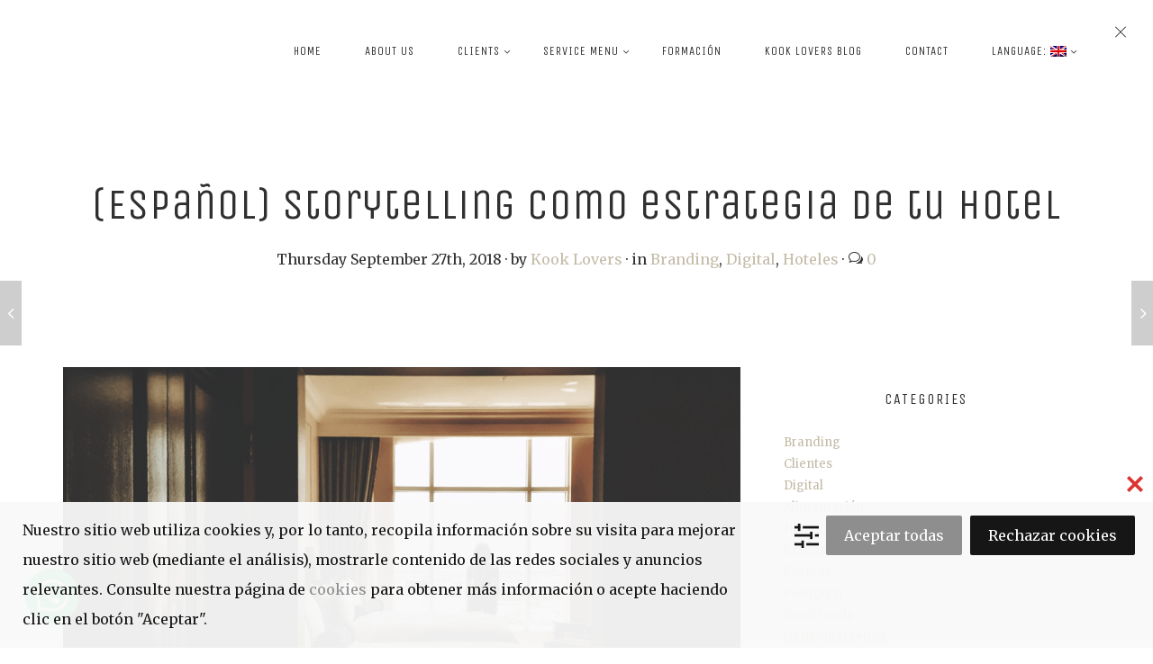

--- FILE ---
content_type: text/html; charset=UTF-8
request_url: https://www.wekookmarketing.com/en/storytelling-estrategia-hotel/
body_size: 37210
content:
<!DOCTYPE html>
<html lang="en-US" class="no-js mobile-menu-closed pht-html--no-ml pht--default-navigation js-pht--default-navigation">

<head>
	<meta charset="UTF-8">
	<meta name="viewport" content="width=device-width, initial-scale=1">
	<link rel="profile" href="https://gmpg.org/xfn/11">
		<link rel="pingback" href="https://www.wekookmarketing.com/xmlrpc.php">
		<meta name='robots' content='index, follow, max-image-preview:large, max-snippet:-1, max-video-preview:-1' />
	<style>img:is([sizes="auto" i], [sizes^="auto," i]) { contain-intrinsic-size: 3000px 1500px }</style>
	
<!-- Google Tag Manager by PYS -->
    <script data-cfasync="false" data-pagespeed-no-defer>
	    window.dataLayerPYS = window.dataLayerPYS || [];
	</script>
<!-- End Google Tag Manager by PYS -->
	<!-- This site is optimized with the Yoast SEO plugin v25.8 - https://yoast.com/wordpress/plugins/seo/ -->
	<title>Storytelling como estrategia de tu hotel - WEKOOK Marketing</title>
	<meta name="description" content="Storytelling, la creación de un imaginario enfocado en las necesidades del cliente, lleno de experiencias exclusivas y sensaciones auténticas" />
	<link rel="canonical" href="https://www.wekookmarketing.com/storytelling-estrategia-hotel/" />
	<meta property="og:locale" content="en_US" />
	<meta property="og:type" content="article" />
	<meta property="og:title" content="Storytelling como estrategia de tu hotel - WEKOOK Marketing" />
	<meta property="og:description" content="Storytelling, la creación de un imaginario enfocado en las necesidades del cliente, lleno de experiencias exclusivas y sensaciones auténticas" />
	<meta property="og:url" content="https://www.wekookmarketing.com/storytelling-estrategia-hotel/" />
	<meta property="og:site_name" content="(Español) Wekook Marketing" />
	<meta property="article:publisher" content="https://www.facebook.com/wekookmarketing" />
	<meta property="article:published_time" content="2018-09-27T11:22:03+00:00" />
	<meta property="article:modified_time" content="2019-03-16T23:04:05+00:00" />
	<meta property="og:image" content="https://www.wekookmarketing.com/wp-content/uploads/2018/09/Sin-título-4.png" />
	<meta property="og:image:width" content="1024" />
	<meta property="og:image:height" content="640" />
	<meta property="og:image:type" content="image/png" />
	<meta name="author" content="Kook Lovers" />
	<meta name="twitter:card" content="summary_large_image" />
	<meta name="twitter:creator" content="@wekookmarketing" />
	<meta name="twitter:site" content="@wekookmarketing" />
	<meta name="twitter:label1" content="Written by" />
	<meta name="twitter:data1" content="Kook Lovers" />
	<script type="application/ld+json" class="yoast-schema-graph">{"@context":"https://schema.org","@graph":[{"@type":"WebPage","@id":"https://www.wekookmarketing.com/storytelling-estrategia-hotel/","url":"https://www.wekookmarketing.com/storytelling-estrategia-hotel/","name":"Storytelling como estrategia de tu hotel - WEKOOK Marketing","isPartOf":{"@id":"https://www.wekookmarketing.com/#website"},"primaryImageOfPage":{"@id":"https://www.wekookmarketing.com/storytelling-estrategia-hotel/#primaryimage"},"image":{"@id":"https://www.wekookmarketing.com/storytelling-estrategia-hotel/#primaryimage"},"thumbnailUrl":"https://www.wekookmarketing.com/wp-content/uploads/2018/09/Sin-título-4.png","datePublished":"2018-09-27T11:22:03+00:00","dateModified":"2019-03-16T23:04:05+00:00","author":{"@id":"https://www.wekookmarketing.com/#/schema/person/7782acc563aec4a380e2bdca0cf4ba2e"},"description":"Storytelling, la creación de un imaginario enfocado en las necesidades del cliente, lleno de experiencias exclusivas y sensaciones auténticas","breadcrumb":{"@id":"https://www.wekookmarketing.com/storytelling-estrategia-hotel/#breadcrumb"},"inLanguage":"en-US","potentialAction":[{"@type":"ReadAction","target":["https://www.wekookmarketing.com/storytelling-estrategia-hotel/"]}]},{"@type":"ImageObject","inLanguage":"en-US","@id":"https://www.wekookmarketing.com/storytelling-estrategia-hotel/#primaryimage","url":"https://www.wekookmarketing.com/wp-content/uploads/2018/09/Sin-título-4.png","contentUrl":"https://www.wekookmarketing.com/wp-content/uploads/2018/09/Sin-título-4.png","width":1024,"height":640,"caption":"Storytelling para hoteles - wekook marketing"},{"@type":"BreadcrumbList","@id":"https://www.wekookmarketing.com/storytelling-estrategia-hotel/#breadcrumb","itemListElement":[{"@type":"ListItem","position":1,"name":"Home","item":"https://www.wekookmarketing.com/"},{"@type":"ListItem","position":2,"name":"KOOK Lovers Blog","item":"https://www.wekookmarketing.com/kook-lovers-blog/"},{"@type":"ListItem","position":3,"name":"Storytelling como estrategia de tu hotel"}]},{"@type":"WebSite","@id":"https://www.wekookmarketing.com/#website","url":"https://www.wekookmarketing.com/","name":"(Español) Wekook Marketing","description":"","potentialAction":[{"@type":"SearchAction","target":{"@type":"EntryPoint","urlTemplate":"https://www.wekookmarketing.com/?s={search_term_string}"},"query-input":{"@type":"PropertyValueSpecification","valueRequired":true,"valueName":"search_term_string"}}],"inLanguage":"en-US"},{"@type":"Person","@id":"https://www.wekookmarketing.com/#/schema/person/7782acc563aec4a380e2bdca0cf4ba2e","name":"Kook Lovers","image":{"@type":"ImageObject","inLanguage":"en-US","@id":"https://www.wekookmarketing.com/#/schema/person/image/","url":"https://secure.gravatar.com/avatar/879acd42c8bab4327b76dfd3c127390ea1fd292f8e20c564da557100fa2b9191?s=96&d=monsterid&r=g","contentUrl":"https://secure.gravatar.com/avatar/879acd42c8bab4327b76dfd3c127390ea1fd292f8e20c564da557100fa2b9191?s=96&d=monsterid&r=g","caption":"Kook Lovers"}},false]}</script>
	<!-- / Yoast SEO plugin. -->


<link rel="alternate" type="application/rss+xml" title="(Español) Wekook Marketing &raquo; Feed" href="https://www.wekookmarketing.com/en/feed/" />
<link rel="alternate" type="application/rss+xml" title="(Español) Wekook Marketing &raquo; Comments Feed" href="https://www.wekookmarketing.com/en/comments/feed/" />
<link rel="alternate" type="application/rss+xml" title="(Español) Wekook Marketing &raquo; (Español) Storytelling como estrategia de tu hotel Comments Feed" href="https://www.wekookmarketing.com/en/storytelling-estrategia-hotel/feed/" />
<script type="text/javascript">
/* <![CDATA[ */
window._wpemojiSettings = {"baseUrl":"https:\/\/s.w.org\/images\/core\/emoji\/16.0.1\/72x72\/","ext":".png","svgUrl":"https:\/\/s.w.org\/images\/core\/emoji\/16.0.1\/svg\/","svgExt":".svg","source":{"concatemoji":"https:\/\/www.wekookmarketing.com\/wp-includes\/js\/wp-emoji-release.min.js?ver=6.8.3"}};
/*! This file is auto-generated */
!function(s,n){var o,i,e;function c(e){try{var t={supportTests:e,timestamp:(new Date).valueOf()};sessionStorage.setItem(o,JSON.stringify(t))}catch(e){}}function p(e,t,n){e.clearRect(0,0,e.canvas.width,e.canvas.height),e.fillText(t,0,0);var t=new Uint32Array(e.getImageData(0,0,e.canvas.width,e.canvas.height).data),a=(e.clearRect(0,0,e.canvas.width,e.canvas.height),e.fillText(n,0,0),new Uint32Array(e.getImageData(0,0,e.canvas.width,e.canvas.height).data));return t.every(function(e,t){return e===a[t]})}function u(e,t){e.clearRect(0,0,e.canvas.width,e.canvas.height),e.fillText(t,0,0);for(var n=e.getImageData(16,16,1,1),a=0;a<n.data.length;a++)if(0!==n.data[a])return!1;return!0}function f(e,t,n,a){switch(t){case"flag":return n(e,"\ud83c\udff3\ufe0f\u200d\u26a7\ufe0f","\ud83c\udff3\ufe0f\u200b\u26a7\ufe0f")?!1:!n(e,"\ud83c\udde8\ud83c\uddf6","\ud83c\udde8\u200b\ud83c\uddf6")&&!n(e,"\ud83c\udff4\udb40\udc67\udb40\udc62\udb40\udc65\udb40\udc6e\udb40\udc67\udb40\udc7f","\ud83c\udff4\u200b\udb40\udc67\u200b\udb40\udc62\u200b\udb40\udc65\u200b\udb40\udc6e\u200b\udb40\udc67\u200b\udb40\udc7f");case"emoji":return!a(e,"\ud83e\udedf")}return!1}function g(e,t,n,a){var r="undefined"!=typeof WorkerGlobalScope&&self instanceof WorkerGlobalScope?new OffscreenCanvas(300,150):s.createElement("canvas"),o=r.getContext("2d",{willReadFrequently:!0}),i=(o.textBaseline="top",o.font="600 32px Arial",{});return e.forEach(function(e){i[e]=t(o,e,n,a)}),i}function t(e){var t=s.createElement("script");t.src=e,t.defer=!0,s.head.appendChild(t)}"undefined"!=typeof Promise&&(o="wpEmojiSettingsSupports",i=["flag","emoji"],n.supports={everything:!0,everythingExceptFlag:!0},e=new Promise(function(e){s.addEventListener("DOMContentLoaded",e,{once:!0})}),new Promise(function(t){var n=function(){try{var e=JSON.parse(sessionStorage.getItem(o));if("object"==typeof e&&"number"==typeof e.timestamp&&(new Date).valueOf()<e.timestamp+604800&&"object"==typeof e.supportTests)return e.supportTests}catch(e){}return null}();if(!n){if("undefined"!=typeof Worker&&"undefined"!=typeof OffscreenCanvas&&"undefined"!=typeof URL&&URL.createObjectURL&&"undefined"!=typeof Blob)try{var e="postMessage("+g.toString()+"("+[JSON.stringify(i),f.toString(),p.toString(),u.toString()].join(",")+"));",a=new Blob([e],{type:"text/javascript"}),r=new Worker(URL.createObjectURL(a),{name:"wpTestEmojiSupports"});return void(r.onmessage=function(e){c(n=e.data),r.terminate(),t(n)})}catch(e){}c(n=g(i,f,p,u))}t(n)}).then(function(e){for(var t in e)n.supports[t]=e[t],n.supports.everything=n.supports.everything&&n.supports[t],"flag"!==t&&(n.supports.everythingExceptFlag=n.supports.everythingExceptFlag&&n.supports[t]);n.supports.everythingExceptFlag=n.supports.everythingExceptFlag&&!n.supports.flag,n.DOMReady=!1,n.readyCallback=function(){n.DOMReady=!0}}).then(function(){return e}).then(function(){var e;n.supports.everything||(n.readyCallback(),(e=n.source||{}).concatemoji?t(e.concatemoji):e.wpemoji&&e.twemoji&&(t(e.twemoji),t(e.wpemoji)))}))}((window,document),window._wpemojiSettings);
/* ]]> */
</script>
<link rel='stylesheet' id='sbi_styles-css' href='https://www.wekookmarketing.com/wp-content/plugins/instagram-feed/css/sbi-styles.min.css?ver=6.9.1' type='text/css' media='all' />
<style id='wp-emoji-styles-inline-css' type='text/css'>

	img.wp-smiley, img.emoji {
		display: inline !important;
		border: none !important;
		box-shadow: none !important;
		height: 1em !important;
		width: 1em !important;
		margin: 0 0.07em !important;
		vertical-align: -0.1em !important;
		background: none !important;
		padding: 0 !important;
	}
</style>
<link rel='stylesheet' id='wp-block-library-css' href='https://www.wekookmarketing.com/wp-includes/css/dist/block-library/style.min.css?ver=6.8.3' type='text/css' media='all' />
<style id='classic-theme-styles-inline-css' type='text/css'>
/*! This file is auto-generated */
.wp-block-button__link{color:#fff;background-color:#32373c;border-radius:9999px;box-shadow:none;text-decoration:none;padding:calc(.667em + 2px) calc(1.333em + 2px);font-size:1.125em}.wp-block-file__button{background:#32373c;color:#fff;text-decoration:none}
</style>
<style id='joinchat-button-style-inline-css' type='text/css'>
.wp-block-joinchat-button{border:none!important;text-align:center}.wp-block-joinchat-button figure{display:table;margin:0 auto;padding:0}.wp-block-joinchat-button figcaption{font:normal normal 400 .6em/2em var(--wp--preset--font-family--system-font,sans-serif);margin:0;padding:0}.wp-block-joinchat-button .joinchat-button__qr{background-color:#fff;border:6px solid #25d366;border-radius:30px;box-sizing:content-box;display:block;height:200px;margin:auto;overflow:hidden;padding:10px;width:200px}.wp-block-joinchat-button .joinchat-button__qr canvas,.wp-block-joinchat-button .joinchat-button__qr img{display:block;margin:auto}.wp-block-joinchat-button .joinchat-button__link{align-items:center;background-color:#25d366;border:6px solid #25d366;border-radius:30px;display:inline-flex;flex-flow:row nowrap;justify-content:center;line-height:1.25em;margin:0 auto;text-decoration:none}.wp-block-joinchat-button .joinchat-button__link:before{background:transparent var(--joinchat-ico) no-repeat center;background-size:100%;content:"";display:block;height:1.5em;margin:-.75em .75em -.75em 0;width:1.5em}.wp-block-joinchat-button figure+.joinchat-button__link{margin-top:10px}@media (orientation:landscape)and (min-height:481px),(orientation:portrait)and (min-width:481px){.wp-block-joinchat-button.joinchat-button--qr-only figure+.joinchat-button__link{display:none}}@media (max-width:480px),(orientation:landscape)and (max-height:480px){.wp-block-joinchat-button figure{display:none}}

</style>
<style id='global-styles-inline-css' type='text/css'>
:root{--wp--preset--aspect-ratio--square: 1;--wp--preset--aspect-ratio--4-3: 4/3;--wp--preset--aspect-ratio--3-4: 3/4;--wp--preset--aspect-ratio--3-2: 3/2;--wp--preset--aspect-ratio--2-3: 2/3;--wp--preset--aspect-ratio--16-9: 16/9;--wp--preset--aspect-ratio--9-16: 9/16;--wp--preset--color--black: #000000;--wp--preset--color--cyan-bluish-gray: #abb8c3;--wp--preset--color--white: #ffffff;--wp--preset--color--pale-pink: #f78da7;--wp--preset--color--vivid-red: #cf2e2e;--wp--preset--color--luminous-vivid-orange: #ff6900;--wp--preset--color--luminous-vivid-amber: #fcb900;--wp--preset--color--light-green-cyan: #7bdcb5;--wp--preset--color--vivid-green-cyan: #00d084;--wp--preset--color--pale-cyan-blue: #8ed1fc;--wp--preset--color--vivid-cyan-blue: #0693e3;--wp--preset--color--vivid-purple: #9b51e0;--wp--preset--gradient--vivid-cyan-blue-to-vivid-purple: linear-gradient(135deg,rgba(6,147,227,1) 0%,rgb(155,81,224) 100%);--wp--preset--gradient--light-green-cyan-to-vivid-green-cyan: linear-gradient(135deg,rgb(122,220,180) 0%,rgb(0,208,130) 100%);--wp--preset--gradient--luminous-vivid-amber-to-luminous-vivid-orange: linear-gradient(135deg,rgba(252,185,0,1) 0%,rgba(255,105,0,1) 100%);--wp--preset--gradient--luminous-vivid-orange-to-vivid-red: linear-gradient(135deg,rgba(255,105,0,1) 0%,rgb(207,46,46) 100%);--wp--preset--gradient--very-light-gray-to-cyan-bluish-gray: linear-gradient(135deg,rgb(238,238,238) 0%,rgb(169,184,195) 100%);--wp--preset--gradient--cool-to-warm-spectrum: linear-gradient(135deg,rgb(74,234,220) 0%,rgb(151,120,209) 20%,rgb(207,42,186) 40%,rgb(238,44,130) 60%,rgb(251,105,98) 80%,rgb(254,248,76) 100%);--wp--preset--gradient--blush-light-purple: linear-gradient(135deg,rgb(255,206,236) 0%,rgb(152,150,240) 100%);--wp--preset--gradient--blush-bordeaux: linear-gradient(135deg,rgb(254,205,165) 0%,rgb(254,45,45) 50%,rgb(107,0,62) 100%);--wp--preset--gradient--luminous-dusk: linear-gradient(135deg,rgb(255,203,112) 0%,rgb(199,81,192) 50%,rgb(65,88,208) 100%);--wp--preset--gradient--pale-ocean: linear-gradient(135deg,rgb(255,245,203) 0%,rgb(182,227,212) 50%,rgb(51,167,181) 100%);--wp--preset--gradient--electric-grass: linear-gradient(135deg,rgb(202,248,128) 0%,rgb(113,206,126) 100%);--wp--preset--gradient--midnight: linear-gradient(135deg,rgb(2,3,129) 0%,rgb(40,116,252) 100%);--wp--preset--font-size--small: 13px;--wp--preset--font-size--medium: 20px;--wp--preset--font-size--large: 36px;--wp--preset--font-size--x-large: 42px;--wp--preset--spacing--20: 0.44rem;--wp--preset--spacing--30: 0.67rem;--wp--preset--spacing--40: 1rem;--wp--preset--spacing--50: 1.5rem;--wp--preset--spacing--60: 2.25rem;--wp--preset--spacing--70: 3.38rem;--wp--preset--spacing--80: 5.06rem;--wp--preset--shadow--natural: 6px 6px 9px rgba(0, 0, 0, 0.2);--wp--preset--shadow--deep: 12px 12px 50px rgba(0, 0, 0, 0.4);--wp--preset--shadow--sharp: 6px 6px 0px rgba(0, 0, 0, 0.2);--wp--preset--shadow--outlined: 6px 6px 0px -3px rgba(255, 255, 255, 1), 6px 6px rgba(0, 0, 0, 1);--wp--preset--shadow--crisp: 6px 6px 0px rgba(0, 0, 0, 1);}:where(.is-layout-flex){gap: 0.5em;}:where(.is-layout-grid){gap: 0.5em;}body .is-layout-flex{display: flex;}.is-layout-flex{flex-wrap: wrap;align-items: center;}.is-layout-flex > :is(*, div){margin: 0;}body .is-layout-grid{display: grid;}.is-layout-grid > :is(*, div){margin: 0;}:where(.wp-block-columns.is-layout-flex){gap: 2em;}:where(.wp-block-columns.is-layout-grid){gap: 2em;}:where(.wp-block-post-template.is-layout-flex){gap: 1.25em;}:where(.wp-block-post-template.is-layout-grid){gap: 1.25em;}.has-black-color{color: var(--wp--preset--color--black) !important;}.has-cyan-bluish-gray-color{color: var(--wp--preset--color--cyan-bluish-gray) !important;}.has-white-color{color: var(--wp--preset--color--white) !important;}.has-pale-pink-color{color: var(--wp--preset--color--pale-pink) !important;}.has-vivid-red-color{color: var(--wp--preset--color--vivid-red) !important;}.has-luminous-vivid-orange-color{color: var(--wp--preset--color--luminous-vivid-orange) !important;}.has-luminous-vivid-amber-color{color: var(--wp--preset--color--luminous-vivid-amber) !important;}.has-light-green-cyan-color{color: var(--wp--preset--color--light-green-cyan) !important;}.has-vivid-green-cyan-color{color: var(--wp--preset--color--vivid-green-cyan) !important;}.has-pale-cyan-blue-color{color: var(--wp--preset--color--pale-cyan-blue) !important;}.has-vivid-cyan-blue-color{color: var(--wp--preset--color--vivid-cyan-blue) !important;}.has-vivid-purple-color{color: var(--wp--preset--color--vivid-purple) !important;}.has-black-background-color{background-color: var(--wp--preset--color--black) !important;}.has-cyan-bluish-gray-background-color{background-color: var(--wp--preset--color--cyan-bluish-gray) !important;}.has-white-background-color{background-color: var(--wp--preset--color--white) !important;}.has-pale-pink-background-color{background-color: var(--wp--preset--color--pale-pink) !important;}.has-vivid-red-background-color{background-color: var(--wp--preset--color--vivid-red) !important;}.has-luminous-vivid-orange-background-color{background-color: var(--wp--preset--color--luminous-vivid-orange) !important;}.has-luminous-vivid-amber-background-color{background-color: var(--wp--preset--color--luminous-vivid-amber) !important;}.has-light-green-cyan-background-color{background-color: var(--wp--preset--color--light-green-cyan) !important;}.has-vivid-green-cyan-background-color{background-color: var(--wp--preset--color--vivid-green-cyan) !important;}.has-pale-cyan-blue-background-color{background-color: var(--wp--preset--color--pale-cyan-blue) !important;}.has-vivid-cyan-blue-background-color{background-color: var(--wp--preset--color--vivid-cyan-blue) !important;}.has-vivid-purple-background-color{background-color: var(--wp--preset--color--vivid-purple) !important;}.has-black-border-color{border-color: var(--wp--preset--color--black) !important;}.has-cyan-bluish-gray-border-color{border-color: var(--wp--preset--color--cyan-bluish-gray) !important;}.has-white-border-color{border-color: var(--wp--preset--color--white) !important;}.has-pale-pink-border-color{border-color: var(--wp--preset--color--pale-pink) !important;}.has-vivid-red-border-color{border-color: var(--wp--preset--color--vivid-red) !important;}.has-luminous-vivid-orange-border-color{border-color: var(--wp--preset--color--luminous-vivid-orange) !important;}.has-luminous-vivid-amber-border-color{border-color: var(--wp--preset--color--luminous-vivid-amber) !important;}.has-light-green-cyan-border-color{border-color: var(--wp--preset--color--light-green-cyan) !important;}.has-vivid-green-cyan-border-color{border-color: var(--wp--preset--color--vivid-green-cyan) !important;}.has-pale-cyan-blue-border-color{border-color: var(--wp--preset--color--pale-cyan-blue) !important;}.has-vivid-cyan-blue-border-color{border-color: var(--wp--preset--color--vivid-cyan-blue) !important;}.has-vivid-purple-border-color{border-color: var(--wp--preset--color--vivid-purple) !important;}.has-vivid-cyan-blue-to-vivid-purple-gradient-background{background: var(--wp--preset--gradient--vivid-cyan-blue-to-vivid-purple) !important;}.has-light-green-cyan-to-vivid-green-cyan-gradient-background{background: var(--wp--preset--gradient--light-green-cyan-to-vivid-green-cyan) !important;}.has-luminous-vivid-amber-to-luminous-vivid-orange-gradient-background{background: var(--wp--preset--gradient--luminous-vivid-amber-to-luminous-vivid-orange) !important;}.has-luminous-vivid-orange-to-vivid-red-gradient-background{background: var(--wp--preset--gradient--luminous-vivid-orange-to-vivid-red) !important;}.has-very-light-gray-to-cyan-bluish-gray-gradient-background{background: var(--wp--preset--gradient--very-light-gray-to-cyan-bluish-gray) !important;}.has-cool-to-warm-spectrum-gradient-background{background: var(--wp--preset--gradient--cool-to-warm-spectrum) !important;}.has-blush-light-purple-gradient-background{background: var(--wp--preset--gradient--blush-light-purple) !important;}.has-blush-bordeaux-gradient-background{background: var(--wp--preset--gradient--blush-bordeaux) !important;}.has-luminous-dusk-gradient-background{background: var(--wp--preset--gradient--luminous-dusk) !important;}.has-pale-ocean-gradient-background{background: var(--wp--preset--gradient--pale-ocean) !important;}.has-electric-grass-gradient-background{background: var(--wp--preset--gradient--electric-grass) !important;}.has-midnight-gradient-background{background: var(--wp--preset--gradient--midnight) !important;}.has-small-font-size{font-size: var(--wp--preset--font-size--small) !important;}.has-medium-font-size{font-size: var(--wp--preset--font-size--medium) !important;}.has-large-font-size{font-size: var(--wp--preset--font-size--large) !important;}.has-x-large-font-size{font-size: var(--wp--preset--font-size--x-large) !important;}
:where(.wp-block-post-template.is-layout-flex){gap: 1.25em;}:where(.wp-block-post-template.is-layout-grid){gap: 1.25em;}
:where(.wp-block-columns.is-layout-flex){gap: 2em;}:where(.wp-block-columns.is-layout-grid){gap: 2em;}
:root :where(.wp-block-pullquote){font-size: 1.5em;line-height: 1.6;}
</style>
<link rel='stylesheet' id='contact-form-7-css' href='https://www.wekookmarketing.com/wp-content/plugins/contact-form-7/includes/css/styles.css?ver=6.1.1' type='text/css' media='all' />
<link rel='stylesheet' id='sr7css-css' href='//www.wekookmarketing.com/wp-content/plugins/revslider/public/css/sr7.css?ver=6.7.31' type='text/css' media='all' />
<link rel='stylesheet' id='twenty20-css' href='https://www.wekookmarketing.com/wp-content/plugins/twenty20/assets/css/twenty20.css?ver=2.0.4' type='text/css' media='all' />
<link rel='stylesheet' id='wpcf7-redirect-script-frontend-css' href='https://www.wekookmarketing.com/wp-content/plugins/wpcf7-redirect/build/assets/frontend-script.css?ver=2c532d7e2be36f6af233' type='text/css' media='all' />
<link rel='stylesheet' id='mc4wp-form-themes-css' href='https://www.wekookmarketing.com/wp-content/plugins/mailchimp-for-wp/assets/css/form-themes.css?ver=4.10.7' type='text/css' media='all' />
<link rel='stylesheet' id='pehaathemes-fonts-css' href='https://fonts.googleapis.com/css?family=Merriweather%3A400italic%2C700italic%2C400%2C700%7CUnica+One%3A400&#038;subset=latin&#038;ver=6.8.3' type='text/css' media='all' />
<link rel='stylesheet' id='pehaathemes-s-style-css' href='https://www.wekookmarketing.com/wp-content/themes/wekook/css/style.css?ver=6.8.3' type='text/css' media='all' />
<style id='pehaathemes-s-style-inline-css' type='text/css'>
html,.phtpb_section{background-color:#ffffff;}.pht-gallery{color:#ffffff;}.site-footer{background-color:#c4bba8;}.site-footer__info{background:#c4bba8;}a {color:#c4bba8}a:hover,.container-a--h a:hover, .a-a--h:hover{color:#000000}.pht-fig__link--hoverdir{background:rgba( 0, 0, 0, 0.85 )}
</style>
<link rel='stylesheet' id='wpca-core-css' href='https://www.wekookmarketing.com/wp-content/plugins/wp-cookie-allow/modules/core/css/wpca-core.min.css?ver=3.4.4' type='text/css' media='all' />
<link rel='stylesheet' id='wpca-replacement-css' href='https://www.wekookmarketing.com/wp-content/plugins/wp-cookie-allow/modules/automate-replace/css/wpca-automate-replace.min.css?ver=3.4.4' type='text/css' media='all' />
<link rel='stylesheet' id='wpca-frontend-css' href='https://www.wekookmarketing.com/wp-content/plugins/wp-cookie-allow/modules/frontend/css/wpca-frontend.min.css?ver=3.4.4' type='text/css' media='all' />
<link rel='stylesheet' id='heateor_sss_frontend_css-css' href='https://www.wekookmarketing.com/wp-content/plugins/sassy-social-share/public/css/sassy-social-share-public.css?ver=3.3.78' type='text/css' media='all' />
<style id='heateor_sss_frontend_css-inline-css' type='text/css'>
.heateor_sss_button_instagram span.heateor_sss_svg,a.heateor_sss_instagram span.heateor_sss_svg{background:radial-gradient(circle at 30% 107%,#fdf497 0,#fdf497 5%,#fd5949 45%,#d6249f 60%,#285aeb 90%)}.heateor_sss_horizontal_sharing .heateor_sss_svg,.heateor_sss_standard_follow_icons_container .heateor_sss_svg{color:#fff;border-width:0px;border-style:solid;border-color:transparent}.heateor_sss_horizontal_sharing .heateorSssTCBackground{color:#666}.heateor_sss_horizontal_sharing span.heateor_sss_svg:hover,.heateor_sss_standard_follow_icons_container span.heateor_sss_svg:hover{border-color:transparent;}.heateor_sss_vertical_sharing span.heateor_sss_svg,.heateor_sss_floating_follow_icons_container span.heateor_sss_svg{color:#fff;border-width:0px;border-style:solid;border-color:transparent;}.heateor_sss_vertical_sharing .heateorSssTCBackground{color:#666;}.heateor_sss_vertical_sharing span.heateor_sss_svg:hover,.heateor_sss_floating_follow_icons_container span.heateor_sss_svg:hover{border-color:transparent;}@media screen and (max-width:783px) {.heateor_sss_vertical_sharing{display:none!important}}
</style>
<link rel='stylesheet' id='the-grid-css' href='https://www.wekookmarketing.com/wp-content/plugins/the-grid/frontend/assets/css/the-grid.min.css?ver=2.7.9.1' type='text/css' media='all' />
<style id='the-grid-inline-css' type='text/css'>
.tolb-holder{background:rgba(0,0,0,0.8)}.tolb-holder .tolb-close,.tolb-holder .tolb-title,.tolb-holder .tolb-counter,.tolb-holder .tolb-next i,.tolb-holder .tolb-prev i{color:#ffffff}.tolb-holder .tolb-load{border-color:rgba(255,255,255,0.2);border-left:3px solid #ffffff}
.to-heart-icon,.to-heart-icon svg,.to-post-like,.to-post-like .to-like-count{position:relative;display:inline-block}.to-post-like{width:auto;cursor:pointer;font-weight:400}.to-heart-icon{float:left;margin:0 4px 0 0}.to-heart-icon svg{overflow:visible;width:15px;height:14px}.to-heart-icon g{-webkit-transform:scale(1);transform:scale(1)}.to-heart-icon path{-webkit-transform:scale(1);transform:scale(1);transition:fill .4s ease,stroke .4s ease}.no-liked .to-heart-icon path{fill:#999;stroke:#999}.empty-heart .to-heart-icon path{fill:transparent!important;stroke:#999}.liked .to-heart-icon path,.to-heart-icon svg:hover path{fill:#ff6863!important;stroke:#ff6863!important}@keyframes heartBeat{0%{transform:scale(1)}20%{transform:scale(.8)}30%{transform:scale(.95)}45%{transform:scale(.75)}50%{transform:scale(.85)}100%{transform:scale(.9)}}@-webkit-keyframes heartBeat{0%,100%,50%{-webkit-transform:scale(1)}20%{-webkit-transform:scale(.8)}30%{-webkit-transform:scale(.95)}45%{-webkit-transform:scale(.75)}}.heart-pulse g{-webkit-animation-name:heartBeat;animation-name:heartBeat;-webkit-animation-duration:1s;animation-duration:1s;-webkit-animation-iteration-count:infinite;animation-iteration-count:infinite;-webkit-transform-origin:50% 50%;transform-origin:50% 50%}.to-post-like a{color:inherit!important;fill:inherit!important;stroke:inherit!important}
</style>
		<script type='text/javascript'>
		/* <![CDATA[ */
		var wpcaData = {"ns":"wpca","nonce":"0d38cb61f5","wpurl":"https:\/\/www.wekookmarketing.com","domain":"wekookmarketing.com","ajaxurl":"https:\/\/www.wekookmarketing.com\/wp-admin\/admin-ajax.php","referer":false,"currenturl":"https:\/\/www.wekookmarketing.com\/en\/storytelling-estrategia-hotel\/","isms":false,"mspath":"\/","ssl":true,"cookieNameConsent":"wpca_consent","cookieNameCc":"wpca_cc","doPlaceholder":true,"doPlaceholderParentSizing":false,"minPlacehoderDim":{"w":75,"h":75},"blockedAssetsUri":{"a":"#","js":"https:\/\/www.wekookmarketing.com\/wp-content\/plugins\/wp-cookie-allow\/assets\/js\/blocked.js","img":"https:\/\/www.wekookmarketing.com\/wp-content\/plugins\/wp-cookie-allow\/assets\/img\/blocked.jpg","iframe":"about:blank"},"init3rdPartyTimeout":200,"init3rdPartyItems":[],"loadHtmlEarly":true,"fetchMethod":"adminajax","layout":"bar","cookieExpire":365,"cookiesBeforeConsent":1,"consentMethod":1,"policyCssClass":"wpca-policy-link","cookiePolicyPathRel":"","queryVarBypass":"wpca_bypass_consent","showLayer":false,"hasClose":true,"useXAsDismiss":false,"minScrollTop":0,"cookiePath":"\/","cookieDomain":"","bypassingConsent":false,"allowedCc":["functional","analytical","social-media","advertising","other"],"requiredCc":["functional"],"replaceResetBtn":true,"reloadAfterConsent":false,"animateDuration":200,"gtm":{"optimize":false,"dataLayerVar":"wpcaCc","dataLayerEventPrefix":"wpca_consent_"},"ajaxContextFrontend":"301ae2dd5cfd43887a2f9c15d16f0447","restUrl":"https:\/\/www.wekookmarketing.com\/en\/wp-json\/","restNonce":"f2a98afa54","ccLabels":{"functional":"Funcional","analytical":"Anal\u00edtica","social-media":"Redes sociales","advertising":"Publicidad","other":"Otros"}};
		/* ]]> */
		</script>
		<script type="text/javascript" src="//www.wekookmarketing.com/wp-content/plugins/revslider/public/js/libs/tptools.js?ver=6.7.31" id="tp-tools-js" async="async" data-wp-strategy="async"></script>
<script type="text/javascript" src="//www.wekookmarketing.com/wp-content/plugins/revslider/public/js/sr7.js?ver=6.7.31" id="sr7-js" async="async" data-wp-strategy="async"></script>
<script type="text/javascript" src="https://www.wekookmarketing.com/wp-includes/js/jquery/jquery.min.js?ver=3.7.1" id="jquery-core-js"></script>
<script type="text/javascript" src="https://www.wekookmarketing.com/wp-includes/js/jquery/jquery-migrate.min.js?ver=3.4.1" id="jquery-migrate-js"></script>
<script type="text/javascript" src="https://www.wekookmarketing.com/wp-content/themes/wekook/js/modernizr.custom.min.js?ver=3.2.0" id="yaga-modernizr-js"></script>
<link rel="https://api.w.org/" href="https://www.wekookmarketing.com/en/wp-json/" /><link rel="alternate" title="JSON" type="application/json" href="https://www.wekookmarketing.com/en/wp-json/wp/v2/posts/1486" /><link rel='shortlink' href='https://www.wekookmarketing.com/en/?p=1486' />
<link rel="alternate" title="oEmbed (JSON)" type="application/json+oembed" href="https://www.wekookmarketing.com/en/wp-json/oembed/1.0/embed?url=https%3A%2F%2Fwww.wekookmarketing.com%2Fen%2Fstorytelling-estrategia-hotel%2F" />
<link rel="alternate" title="oEmbed (XML)" type="text/xml+oembed" href="https://www.wekookmarketing.com/en/wp-json/oembed/1.0/embed?url=https%3A%2F%2Fwww.wekookmarketing.com%2Fen%2Fstorytelling-estrategia-hotel%2F&#038;format=xml" />

<!--[wpca_skip]-->
<script>
const cyrb53 = function(str, seed = 0) {
   let h1 = 0xdeadbeef ^ seed,
      h2 = 0x41c6ce57 ^ seed;
   for (let i = 0, ch; i < str.length; i++) {
      ch = str.charCodeAt(i);
      h1 = Math.imul(h1 ^ ch, 2654435761);
      h2 = Math.imul(h2 ^ ch, 1597334677);
   }
   h1 = Math.imul(h1 ^ h1 >>> 16, 2246822507) ^ Math.imul(h2 ^ h2 >>> 13, 3266489909);
   h2 = Math.imul(h2 ^ h2 >>> 16, 2246822507) ^ Math.imul(h1 ^ h1 >>> 13, 3266489909);
   return 4294967296 * (2097151 & h2) + (h1 >>> 0);
};

let clientIP = "3.15.179.220";
let validityInterval = Math.round (new Date() / 1000 / 3600 / 24 / 4);
let clientIDSource = clientIP + ";" + window.location.host + ";" + navigator.userAgent + ";" + navigator.language + ";" + validityInterval;
let clientIDHashed = cyrb53(clientIDSource).toString(16);

(function(i,s,o,g,r,a,m){i['GoogleAnalyticsObject']=r;i[r]=i[r]||function(){
(i[r].q=i[r].q||[]).push(arguments)},i[r].l=1*new Date();a=s.createElement(o),
m=s.getElementsByTagName(o)[0];a.async=1;a.src=g;m.parentNode.insertBefore(a,m)
})(window,document,'script','//www.google-analytics.com/analytics.js','ga');

ga('create', 'UA-109026132-1', {
   'storage': 'none',
   'clientId': clientIDHashed
});
ga('set', 'anonymizeIp', true);
ga('send', 'pageview');
</script>

<!--BEGIN: TRACKING CODE MANAGER (v2.5.0) BY INTELLYWP.COM IN HEAD//-->
<!-- Global site tag (gtag.js) - Google Ads: 822836748 -->
  <script data-wpca-marked="1" data-wpca-marked-auto="1" data-wpca-marked-data='{&quot;id&quot;:0,&quot;cc&quot;:&quot;advertising&quot;,&quot;txt&quot;:&quot;&quot;,&quot;type&quot;:&quot;google_gtag_advertising&quot;,&quot;context&quot;:&quot;head&quot;,&quot;blocked&quot;:1,&quot;placeholder&quot;:false,&quot;nodeName&quot;:&quot;script&quot;,&quot;src&quot;:&quot;https:\/\/www.googletagmanager.com\/gtag\/js?id=AW-822836748&quot;}'  type="text/template" async src="https://www.wekookmarketing.com/wp-content/plugins/wp-cookie-allow/assets/js/blocked.js"></script><!--[wpca_mrkd]-->
  <script>
    window.dataLayerPYS = window.dataLayerPYS || [];
    function gtag(){dataLayerPYS.push(arguments);}
    gtag('js', new Date());

    gtag('config','AW-822836748');
  </script>
<!-- Google Tag Manager -->
  <script>(function(w,d,s,l,i){w[l]=w[l]||[];w[l].push({'gtm.start':
  new Date().getTime(),event:'gtm.js'});var f=d.getElementsByTagName(s)[0],
  j=d.createElement(s),dl=l!='dataLayer'?'&l='+l:'';j.async=true;j.src=
  'https://www.googletagmanager.com/gtm.js?id='+i+dl;f.parentNode.insertBefore(j,f);
  })(window,document,'script','dataLayer','GTM-5FZNMTQ');</script>
  <!-- End Google Tag Manager -->
<!--END: https://wordpress.org/plugins/tracking-code-manager IN HEAD//--><style type="text/css">
.qtranxs_flag_es {background-image: url(https://www.wekookmarketing.com/wp-content/plugins/qtranslate-x/flags/es.png); background-repeat: no-repeat;}
.qtranxs_flag_en {background-image: url(https://www.wekookmarketing.com/wp-content/plugins/qtranslate-x/flags/gb.png); background-repeat: no-repeat;}
.qtranxs_flag_fr {background-image: url(https://www.wekookmarketing.com/wp-content/plugins/qtranslate-x/flags/fr.png); background-repeat: no-repeat;}
</style>
<link hreflang="es" href="https://www.wekookmarketing.com/es/storytelling-estrategia-hotel/" rel="alternate" />
<link hreflang="en" href="https://www.wekookmarketing.com/en/storytelling-estrategia-hotel/" rel="alternate" />
<link hreflang="fr" href="https://www.wekookmarketing.com/fr/storytelling-estrategia-hotel/" rel="alternate" />
<link hreflang="x-default" href="https://www.wekookmarketing.com/storytelling-estrategia-hotel/" rel="alternate" />
<meta name="generator" content="qTranslate-X 3.4.6.8" />

<!-- Meta Pixel Code -->
<script data-wpca-marked="1" data-wpca-marked-auto="1" data-wpca-marked-data='{&quot;id&quot;:0,&quot;cc&quot;:&quot;social-media&quot;,&quot;txt&quot;:&quot;&quot;,&quot;type&quot;:&quot;facebook&quot;,&quot;context&quot;:&quot;head&quot;,&quot;blocked&quot;:1,&quot;placeholder&quot;:false,&quot;nodeName&quot;:&quot;script&quot;}'  type='text/template'>
!function(f,b,e,v,n,t,s){if(f.fbq)return;n=f.fbq=function(){n.callMethod?
n.callMethod.apply(n,arguments):n.queue.push(arguments)};if(!f._fbq)f._fbq=n;
n.push=n;n.loaded=!0;n.version='2.0';n.queue=[];t=b.createElement(e);t.async=!0;
t.src=v;s=b.getElementsByTagName(e)[0];s.parentNode.insertBefore(t,s)}(window,
document,'script','https://connect.facebook.net/en_US/fbevents.js');
</script><!--[wpca_mrkd]-->
<!-- End Meta Pixel Code -->
<script data-wpca-marked="1" data-wpca-marked-auto="1" data-wpca-marked-data='{&quot;id&quot;:0,&quot;cc&quot;:&quot;analytical&quot;,&quot;txt&quot;:&quot;&quot;,&quot;type&quot;:&quot;facebook_pixel&quot;,&quot;context&quot;:&quot;head&quot;,&quot;blocked&quot;:1,&quot;placeholder&quot;:false,&quot;nodeName&quot;:&quot;script&quot;}'  type='text/template'>var url = window.location.origin + '?ob=open-bridge';
            fbq('set', 'openbridge', '1128659682609030', url);
fbq('init', '1128659682609030', {}, {
    "agent": "wordpress-6.8.3-4.1.5"
})</script><!--[wpca_mrkd]--><script data-wpca-marked="1" data-wpca-marked-auto="1" data-wpca-marked-data='{&quot;id&quot;:0,&quot;cc&quot;:&quot;analytical&quot;,&quot;txt&quot;:&quot;&quot;,&quot;type&quot;:&quot;facebook_pixel&quot;,&quot;context&quot;:&quot;head&quot;,&quot;blocked&quot;:1,&quot;placeholder&quot;:false,&quot;nodeName&quot;:&quot;script&quot;}'  type='text/template'>
    fbq('track', 'PageView', []);
  </script><!--[wpca_mrkd]-->
<!-- WeePie Cookie Allow Plugin - V3.4.4 - https://www.weepie-plugins.com/cookie-allow/ -->
<style type="text/css">
button.wpca-btn-accept{background:rgba(142,142,142,1);color:#ffffff}
button.wpca-btn-accept:hover,button.wpca-btn-accept:focus,button.wpca-btn-accept:active{background:rgba(255,255,255,1);color:#8e8e8e}
button.wpca-btn-decline{background:rgba(22,22,22, 1); color:#ffffff}
button.wpca-btn-decline:hover,button.wpca-btn-decline:focus,button.wpca-btn-decline:active{background:rgba(255,255,255,1);color:#161616}
button.wpca-btn-reset-consent{background:rgba(208,76,32,1);color:#FFFFFF}
button.wpca-btn-reset-consent:hover,button.wpca-btn-reset-consent:focus,button.wpca-btn-reset-consent:active{background:rgba(209,58,8,1);color:#FFFFFF}
button.wpca-btn-delete-consent{background:rgba(255,165,0,1);color:#FFFFFF}
button.wpca-btn-delete-consent:hover,button.wpca-btn-delete-consent:focus,button.wpca-btn-delete-consent:active{background:rgba(247,136,0,1);color:#FFFFFF}
button.wpca-btn-cc-settings{background:rgba(22,22,22,1);color:#FFFFFF}
button.wpca-btn-cc-settings:hover,button.wpca-btn-cc-settings:focus,button.wpca-btn-cc-settings:active{background:rgba(22,22,22,1);color:#FFFFFF}
/* Cookie Category settings */
#wpca-popup-modal{max-width:calc(100% - 50px);max-height:calc(100% - 50px)}
.wpca-cc-sett-box{background-color:#ECECEC;border-radius:4px;padding:17px;color:#161616}
.wpca-cc-sett-box *{color:#161616}
.wpca-cc-sett-box a{color:#8e8e8e}
.wpca-cc-sett-box a{color:#8e8e8e}
.wpca-cc-sett-box .wpca-btn-accept{background:rgba(142,142,142,1);color:#ffffff}
.wpca-cc-sett-box .wpca-btn-accept:hover,.wpca-cc-sett-box .wpca-btn-accept:focus,.wpca-cc-sett-box .wpca-btn-accept:active {background:rgba(142,142,142,1);color:#FFFFFF}
.wpca-cc-sett-box .wpca-btn-cc-save-sett{background:rgba(22,22,22,1);color:#FFFFFF}
.wpca-cc-sett-box .wpca-btn-cc-save-sett:hover,.wpca-cc-sett-box .wpca-btn-cc-save-sett:focus,.wpca-cc-sett-box .wpca-btn-cc-save-sett:active{background:rgba(22,22,22,1);color:#FFFFFF}
.wpie-switch label{width:40px;height:23px;top:0px}
.wpie-switch-slider{border-radius:23px;background-color:#CCCCCC}
.wpie-switch-slider:before{height:17px;width:17px;background-color:#FFFFFF}
input:checked+.wpie-switch-slider{background-color:#7CDF46}
input:checked+.wpie-switch-slider:before{background-color:#FFFFFF;-webkit-transform: translateX(17px);-ms-transform: translateX(17px);transform: translateX(17px)}
input:disabled:checked+.wpie-switch-slider{background-color:#CCCCCC}
input:disabled:checked+.wpie-switch-slider:before{background-color:#a7a3a3}
#wpca-box{width:30%;min-height:10%;border-radius:4px;margin:10px;}
#wpca-bar{background:rgba(249,249,249,0.95);filter: alpha(opacity=95);}
#wpca-bar-content, #wpca-bar-content > p{color:#161616}
#wpca-bar a{color:#8e8e8e}
#wpca-bar a:hover{color:#8e8e8e}
#wpca-trans-layer{background:#000000;opacity:0.75;filter:alpha(opacity=75);}
.wpca-replacement-elem{min-width:75px;min-height:75px}
#wpca-reconsider-icon{background-image: url('https://www.wekookmarketing.com/wp-content/plugins/wp-cookie-allow/modules/frontend/templates/wpca-frontend-reconsider-icon.php?c=727272');bottom:17px;width:35px;height:35px; }
#wpca-reconsider-icon.wpca-rci-bl{left:17px}
#wpca-reconsider-icon.wpca-rci-br{right:17px}
@media screen and (max-width: 640px) {
#wpca-reconsider-icon{width:max(10px, calc(0.8 * 35px));height:max(10px, calc(0.8 * 35px));bottom:calc(0.5 * 17px)}
#wpca-reconsider-icon.wpca-rci-bl{left:calc(0.5 * 17px)}
#wpca-reconsider-icon.wpca-rci-br{right:calc(0.5 * 17px)}
}
</style>
<!-- //END WeePie Cookie Allow Plugin -->
<link rel="preconnect" href="https://fonts.googleapis.com">
<link rel="preconnect" href="https://fonts.gstatic.com/" crossorigin>
<meta name="generator" content="Powered by Slider Revolution 6.7.31 - responsive, Mobile-Friendly Slider Plugin for WordPress with comfortable drag and drop interface." />
<link rel="icon" href="https://www.wekookmarketing.com/wp-content/uploads/2017/10/cropped-logo-wk-sinfondo-32x32.png" sizes="32x32" />
<link rel="icon" href="https://www.wekookmarketing.com/wp-content/uploads/2017/10/cropped-logo-wk-sinfondo-192x192.png" sizes="192x192" />
<link rel="apple-touch-icon" href="https://www.wekookmarketing.com/wp-content/uploads/2017/10/cropped-logo-wk-sinfondo-180x180.png" />
<meta name="msapplication-TileImage" content="https://www.wekookmarketing.com/wp-content/uploads/2017/10/cropped-logo-wk-sinfondo-270x270.png" />

<script>
	window._tpt			??= {};
	window.SR7			??= {};
	_tpt.R				??= {};
	_tpt.R.fonts		??= {};
	_tpt.R.fonts.customFonts??= {};
	SR7.devMode			=  false;
	SR7.F 				??= {};
	SR7.G				??= {};
	SR7.LIB				??= {};
	SR7.E				??= {};
	SR7.E.gAddons		??= {};
	SR7.E.php 			??= {};
	SR7.E.nonce			= '8dbdf8fa10';
	SR7.E.ajaxurl		= 'https://www.wekookmarketing.com/wp-admin/admin-ajax.php';
	SR7.E.resturl		= 'https://www.wekookmarketing.com/en/wp-json/';
	SR7.E.slug_path		= 'revslider/revslider.php';
	SR7.E.slug			= 'revslider';
	SR7.E.plugin_url	= 'https://www.wekookmarketing.com/wp-content/plugins/revslider/';
	SR7.E.wp_plugin_url = 'https://www.wekookmarketing.com/wp-content/plugins/';
	SR7.E.revision		= '6.7.31';
	SR7.E.fontBaseUrl	= '';
	SR7.G.breakPoints 	= [1240,1024,778,480];
	SR7.E.modules 		= ['module','page','slide','layer','draw','animate','srtools','canvas','defaults','carousel','navigation','media','modifiers','migration'];
	SR7.E.libs 			= ['WEBGL'];
	SR7.E.css 			= ['csslp','cssbtns','cssfilters','cssnav','cssmedia'];
	SR7.E.resources		= {};
	SR7.JSON			??= {};
/*! Slider Revolution 7.0 - Page Processor */
!function(){"use strict";window.SR7??={},window._tpt??={},SR7.version="Slider Revolution 6.7.16",_tpt.getMobileZoom=()=>_tpt.is_mobile?document.documentElement.clientWidth/window.innerWidth:1,_tpt.getWinDim=function(t){_tpt.screenHeightWithUrlBar??=window.innerHeight;let e=SR7.F?.modal?.visible&&SR7.M[SR7.F.module.getIdByAlias(SR7.F.modal.requested)];_tpt.scrollBar=window.innerWidth!==document.documentElement.clientWidth||e&&window.innerWidth!==e.c.module.clientWidth,_tpt.winW=_tpt.getMobileZoom()*window.innerWidth-(_tpt.scrollBar||"prepare"==t?_tpt.scrollBarW??_tpt.mesureScrollBar():0),_tpt.winH=_tpt.getMobileZoom()*window.innerHeight,_tpt.winWAll=document.documentElement.clientWidth},_tpt.getResponsiveLevel=function(t,e){SR7.M[e];return _tpt.closestGE(t,_tpt.winWAll)},_tpt.mesureScrollBar=function(){let t=document.createElement("div");return t.className="RSscrollbar-measure",t.style.width="100px",t.style.height="100px",t.style.overflow="scroll",t.style.position="absolute",t.style.top="-9999px",document.body.appendChild(t),_tpt.scrollBarW=t.offsetWidth-t.clientWidth,document.body.removeChild(t),_tpt.scrollBarW},_tpt.loadCSS=async function(t,e,s){return s?_tpt.R.fonts.required[e].status=1:(_tpt.R[e]??={},_tpt.R[e].status=1),new Promise(((i,n)=>{if(_tpt.isStylesheetLoaded(t))s?_tpt.R.fonts.required[e].status=2:_tpt.R[e].status=2,i();else{const o=document.createElement("link");o.rel="stylesheet";let l="text",r="css";o["type"]=l+"/"+r,o.href=t,o.onload=()=>{s?_tpt.R.fonts.required[e].status=2:_tpt.R[e].status=2,i()},o.onerror=()=>{s?_tpt.R.fonts.required[e].status=3:_tpt.R[e].status=3,n(new Error(`Failed to load CSS: ${t}`))},document.head.appendChild(o)}}))},_tpt.addContainer=function(t){const{tag:e="div",id:s,class:i,datas:n,textContent:o,iHTML:l}=t,r=document.createElement(e);if(s&&""!==s&&(r.id=s),i&&""!==i&&(r.className=i),n)for(const[t,e]of Object.entries(n))"style"==t?r.style.cssText=e:r.setAttribute(`data-${t}`,e);return o&&(r.textContent=o),l&&(r.innerHTML=l),r},_tpt.collector=function(){return{fragment:new DocumentFragment,add(t){var e=_tpt.addContainer(t);return this.fragment.appendChild(e),e},append(t){t.appendChild(this.fragment)}}},_tpt.isStylesheetLoaded=function(t){let e=t.split("?")[0];return Array.from(document.querySelectorAll('link[rel="stylesheet"], link[rel="preload"]')).some((t=>t.href.split("?")[0]===e))},_tpt.preloader={requests:new Map,preloaderTemplates:new Map,show:function(t,e){if(!e||!t)return;const{type:s,color:i}=e;if(s<0||"off"==s)return;const n=`preloader_${s}`;let o=this.preloaderTemplates.get(n);o||(o=this.build(s,i),this.preloaderTemplates.set(n,o)),this.requests.has(t)||this.requests.set(t,{count:0});const l=this.requests.get(t);clearTimeout(l.timer),l.count++,1===l.count&&(l.timer=setTimeout((()=>{l.preloaderClone=o.cloneNode(!0),l.anim&&l.anim.kill(),void 0!==_tpt.gsap?l.anim=_tpt.gsap.fromTo(l.preloaderClone,1,{opacity:0},{opacity:1}):l.preloaderClone.classList.add("sr7-fade-in"),t.appendChild(l.preloaderClone)}),150))},hide:function(t){if(!this.requests.has(t))return;const e=this.requests.get(t);e.count--,e.count<0&&(e.count=0),e.anim&&e.anim.kill(),0===e.count&&(clearTimeout(e.timer),e.preloaderClone&&(e.preloaderClone.classList.remove("sr7-fade-in"),e.anim=_tpt.gsap.to(e.preloaderClone,.3,{opacity:0,onComplete:function(){e.preloaderClone.remove()}})))},state:function(t){if(!this.requests.has(t))return!1;return this.requests.get(t).count>0},build:(t,e="#ffffff",s="")=>{if(t<0||"off"===t)return null;const i=parseInt(t);if(t="prlt"+i,isNaN(i))return null;if(_tpt.loadCSS(SR7.E.plugin_url+"public/css/preloaders/t"+i+".css","preloader_"+t),isNaN(i)||i<6){const n=`background-color:${e}`,o=1===i||2==i?n:"",l=3===i||4==i?n:"",r=_tpt.collector();["dot1","dot2","bounce1","bounce2","bounce3"].forEach((t=>r.add({tag:"div",class:t,datas:{style:l}})));const d=_tpt.addContainer({tag:"sr7-prl",class:`${t} ${s}`,datas:{style:o}});return r.append(d),d}{let n={};if(7===i){let t;e.startsWith("#")?(t=e.replace("#",""),t=`rgba(${parseInt(t.substring(0,2),16)}, ${parseInt(t.substring(2,4),16)}, ${parseInt(t.substring(4,6),16)}, `):e.startsWith("rgb")&&(t=e.slice(e.indexOf("(")+1,e.lastIndexOf(")")).split(",").map((t=>t.trim())),t=`rgba(${t[0]}, ${t[1]}, ${t[2]}, `),t&&(n.style=`border-top-color: ${t}0.65); border-bottom-color: ${t}0.15); border-left-color: ${t}0.65); border-right-color: ${t}0.15)`)}else 12===i&&(n.style=`background:${e}`);const o=[10,0,4,2,5,9,0,4,4,2][i-6],l=_tpt.collector(),r=l.add({tag:"div",class:"sr7-prl-inner",datas:n});Array.from({length:o}).forEach((()=>r.appendChild(l.add({tag:"span",datas:{style:`background:${e}`}}))));const d=_tpt.addContainer({tag:"sr7-prl",class:`${t} ${s}`});return l.append(d),d}}},SR7.preLoader={show:(t,e)=>{"off"!==(SR7.M[t]?.settings?.pLoader?.type??"off")&&_tpt.preloader.show(e||SR7.M[t].c.module,SR7.M[t]?.settings?.pLoader??{color:"#fff",type:10})},hide:(t,e)=>{"off"!==(SR7.M[t]?.settings?.pLoader?.type??"off")&&_tpt.preloader.hide(e||SR7.M[t].c.module)},state:(t,e)=>_tpt.preloader.state(e||SR7.M[t].c.module)},_tpt.prepareModuleHeight=function(t){window.SR7.M??={},window.SR7.M[t.id]??={},"ignore"==t.googleFont&&(SR7.E.ignoreGoogleFont=!0);let e=window.SR7.M[t.id];if(null==_tpt.scrollBarW&&_tpt.mesureScrollBar(),e.c??={},e.states??={},e.settings??={},e.settings.size??={},t.fixed&&(e.settings.fixed=!0),e.c.module=document.querySelector("sr7-module#"+t.id),e.c.adjuster=e.c.module.getElementsByTagName("sr7-adjuster")[0],e.c.content=e.c.module.getElementsByTagName("sr7-content")[0],"carousel"==t.type&&(e.c.carousel=e.c.content.getElementsByTagName("sr7-carousel")[0]),null==e.c.module||null==e.c.module)return;t.plType&&t.plColor&&(e.settings.pLoader={type:t.plType,color:t.plColor}),void 0===t.plType||"off"===t.plType||SR7.preLoader.state(t.id)&&SR7.preLoader.state(t.id,e.c.module)||SR7.preLoader.show(t.id,e.c.module),_tpt.winW||_tpt.getWinDim("prepare"),_tpt.getWinDim();let s=""+e.c.module.dataset?.modal;"modal"==s||"true"==s||"undefined"!==s&&"false"!==s||(e.settings.size.fullWidth=t.size.fullWidth,e.LEV??=_tpt.getResponsiveLevel(window.SR7.G.breakPoints,t.id),t.vpt=_tpt.fillArray(t.vpt,5),e.settings.vPort=t.vpt[e.LEV],void 0!==t.el&&"720"==t.el[4]&&t.gh[4]!==t.el[4]&&"960"==t.el[3]&&t.gh[3]!==t.el[3]&&"768"==t.el[2]&&t.gh[2]!==t.el[2]&&delete t.el,e.settings.size.height=null==t.el||null==t.el[e.LEV]||0==t.el[e.LEV]||"auto"==t.el[e.LEV]?_tpt.fillArray(t.gh,5,-1):_tpt.fillArray(t.el,5,-1),e.settings.size.width=_tpt.fillArray(t.gw,5,-1),e.settings.size.minHeight=_tpt.fillArray(t.mh??[0],5,-1),e.cacheSize={fullWidth:e.settings.size?.fullWidth,fullHeight:e.settings.size?.fullHeight},void 0!==t.off&&(t.off?.t&&(e.settings.size.m??={})&&(e.settings.size.m.t=t.off.t),t.off?.b&&(e.settings.size.m??={})&&(e.settings.size.m.b=t.off.b),t.off?.l&&(e.settings.size.p??={})&&(e.settings.size.p.l=t.off.l),t.off?.r&&(e.settings.size.p??={})&&(e.settings.size.p.r=t.off.r),e.offsetPrepared=!0),_tpt.updatePMHeight(t.id,t,!0))},_tpt.updatePMHeight=(t,e,s)=>{let i=SR7.M[t];var n=i.settings.size.fullWidth?_tpt.winW:i.c.module.parentNode.offsetWidth;n=0===n||isNaN(n)?_tpt.winW:n;let o=i.settings.size.width[i.LEV]||i.settings.size.width[i.LEV++]||i.settings.size.width[i.LEV--]||n,l=i.settings.size.height[i.LEV]||i.settings.size.height[i.LEV++]||i.settings.size.height[i.LEV--]||0,r=i.settings.size.minHeight[i.LEV]||i.settings.size.minHeight[i.LEV++]||i.settings.size.minHeight[i.LEV--]||0;if(l="auto"==l?0:l,l=parseInt(l),"carousel"!==e.type&&(n-=parseInt(e.onw??0)||0),i.MP=!i.settings.size.fullWidth&&n<o||_tpt.winW<o?Math.min(1,n/o):1,e.size.fullScreen||e.size.fullHeight){let t=parseInt(e.fho)||0,s=(""+e.fho).indexOf("%")>-1;e.newh=_tpt.winH-(s?_tpt.winH*t/100:t)}else e.newh=i.MP*Math.max(l,r);if(e.newh+=(parseInt(e.onh??0)||0)+(parseInt(e.carousel?.pt)||0)+(parseInt(e.carousel?.pb)||0),void 0!==e.slideduration&&(e.newh=Math.max(e.newh,parseInt(e.slideduration)/3)),e.shdw&&_tpt.buildShadow(e.id,e),i.c.adjuster.style.height=e.newh+"px",i.c.module.style.height=e.newh+"px",i.c.content.style.height=e.newh+"px",i.states.heightPrepared=!0,i.dims??={},i.dims.moduleRect=i.c.module.getBoundingClientRect(),i.c.content.style.left="-"+i.dims.moduleRect.left+"px",!i.settings.size.fullWidth)return s&&requestAnimationFrame((()=>{n!==i.c.module.parentNode.offsetWidth&&_tpt.updatePMHeight(e.id,e)})),void _tpt.bgStyle(e.id,e,window.innerWidth==_tpt.winW,!0);_tpt.bgStyle(e.id,e,window.innerWidth==_tpt.winW,!0),requestAnimationFrame((function(){s&&requestAnimationFrame((()=>{n!==i.c.module.parentNode.offsetWidth&&_tpt.updatePMHeight(e.id,e)}))})),i.earlyResizerFunction||(i.earlyResizerFunction=function(){requestAnimationFrame((function(){_tpt.getWinDim(),_tpt.moduleDefaults(e.id,e),_tpt.updateSlideBg(t,!0)}))},window.addEventListener("resize",i.earlyResizerFunction))},_tpt.buildShadow=function(t,e){let s=SR7.M[t];null==s.c.shadow&&(s.c.shadow=document.createElement("sr7-module-shadow"),s.c.shadow.classList.add("sr7-shdw-"+e.shdw),s.c.content.appendChild(s.c.shadow))},_tpt.bgStyle=async(t,e,s,i,n)=>{const o=SR7.M[t];if((e=e??o.settings).fixed&&!o.c.module.classList.contains("sr7-top-fixed")&&(o.c.module.classList.add("sr7-top-fixed"),o.c.module.style.position="fixed",o.c.module.style.width="100%",o.c.module.style.top="0px",o.c.module.style.left="0px",o.c.module.style.pointerEvents="none",o.c.module.style.zIndex=5e3,o.c.content.style.pointerEvents="none"),null==o.c.bgcanvas){let t=document.createElement("sr7-module-bg"),l=!1;if("string"==typeof e?.bg?.color&&e?.bg?.color.includes("{"))if(_tpt.gradient&&_tpt.gsap)e.bg.color=_tpt.gradient.convert(e.bg.color);else try{let t=JSON.parse(e.bg.color);(t?.orig||t?.string)&&(e.bg.color=JSON.parse(e.bg.color))}catch(t){return}let r="string"==typeof e?.bg?.color?e?.bg?.color||"transparent":e?.bg?.color?.string??e?.bg?.color?.orig??e?.bg?.color?.color??"transparent";if(t.style["background"+(String(r).includes("grad")?"":"Color")]=r,("transparent"!==r||n)&&(l=!0),o.offsetPrepared&&(t.style.visibility="hidden"),e?.bg?.image?.src&&(t.style.backgroundImage=`url(${e?.bg?.image.src})`,t.style.backgroundSize=""==(e.bg.image?.size??"")?"cover":e.bg.image.size,t.style.backgroundPosition=e.bg.image.position,t.style.backgroundRepeat=""==e.bg.image.repeat||null==e.bg.image.repeat?"no-repeat":e.bg.image.repeat,l=!0),!l)return;o.c.bgcanvas=t,e.size.fullWidth?t.style.width=_tpt.winW-(s&&_tpt.winH<document.body.offsetHeight?_tpt.scrollBarW:0)+"px":i&&(t.style.width=o.c.module.offsetWidth+"px"),e.sbt?.use?o.c.content.appendChild(o.c.bgcanvas):o.c.module.appendChild(o.c.bgcanvas)}o.c.bgcanvas.style.height=void 0!==e.newh?e.newh+"px":("carousel"==e.type?o.dims.module.h:o.dims.content.h)+"px",o.c.bgcanvas.style.left=!s&&e.sbt?.use||o.c.bgcanvas.closest("SR7-CONTENT")?"0px":"-"+(o?.dims?.moduleRect?.left??0)+"px"},_tpt.updateSlideBg=function(t,e){const s=SR7.M[t];let i=s.settings;s?.c?.bgcanvas&&(i.size.fullWidth?s.c.bgcanvas.style.width=_tpt.winW-(e&&_tpt.winH<document.body.offsetHeight?_tpt.scrollBarW:0)+"px":preparing&&(s.c.bgcanvas.style.width=s.c.module.offsetWidth+"px"))},_tpt.moduleDefaults=(t,e)=>{let s=SR7.M[t];null!=s&&null!=s.c&&null!=s.c.module&&(s.dims??={},s.dims.moduleRect=s.c.module.getBoundingClientRect(),s.c.content.style.left="-"+s.dims.moduleRect.left+"px",s.c.content.style.width=_tpt.winW-_tpt.scrollBarW+"px","carousel"==e.type&&(s.c.module.style.overflow="visible"),_tpt.bgStyle(t,e,window.innerWidth==_tpt.winW))},_tpt.getOffset=t=>{var e=t.getBoundingClientRect(),s=window.pageXOffset||document.documentElement.scrollLeft,i=window.pageYOffset||document.documentElement.scrollTop;return{top:e.top+i,left:e.left+s}},_tpt.fillArray=function(t,e){let s,i;t=Array.isArray(t)?t:[t];let n=Array(e),o=t.length;for(i=0;i<t.length;i++)n[i+(e-o)]=t[i],null==s&&"#"!==t[i]&&(s=t[i]);for(let t=0;t<e;t++)void 0!==n[t]&&"#"!=n[t]||(n[t]=s),s=n[t];return n},_tpt.closestGE=function(t,e){let s=Number.MAX_VALUE,i=-1;for(let n=0;n<t.length;n++)t[n]-1>=e&&t[n]-1-e<s&&(s=t[n]-1-e,i=n);return++i}}();</script>
		<style type="text/css" id="wp-custom-css">
			 @media only screen and (min-width: 768px) {  .column-popup {
	padding:10px;
  float: left;
  width: 50%;
	 }
}

 @media only screen and (max-width: 768px) {  .column-popup {
	padding:10px;
  float: left;
  width: 100%;
	 }
}

.row-popup:after {
  content: "";
  display: table;
  clear: both;
}

.wpcf7-form-control.wpcf7-submit.has-spinner{
	font-size:16px !important;
	padding:10px 40px;
}

.modalContent{display:none;
}

.pht-waypoint, .site-header, .site, .site-footer--fixed{
	opacity:1 !important;
}

@media (max-width: 980px){ .h2, pht-mb0, .pht-alpha  {
font-size:35px;
}
}

#yasr-custom-text-before-visitor-rating {
	border-top: dotted 5px #202020;
	padding-top: 12px;
	font-weight: 700;
	font-size: 16px;
}

@media (min-width: 350px) {
aside#text-5 {
	box-shadow: 1px 3px 5px #909090;
}
}

.pht-btn__container-center>.pht-btn__pb, .pht-btn__container-center>.pht-icon {
 	background: #303030;
	color: white;
	font-size: 16px;
	font-weight: bold;
}

#post-94 > div > section.phtpb_section.pht-parent.phtpb_section--bg-force-palm.phtpb_section--padding-full-48.js-phtpb_section--padding-full.phtpb_section--full.pht-height-auto > div.phtpb_section__in > div > div > div > div > div.phtpb_item.pht-btn__container.pht-btn__container-center.pht-text-center.phtpb_width--plus.phtpb_width--1plus.phtpb_width--075plus.phtpb_width--value1000 > a, #post-94 > div > section:nth-child(7) > div:nth-child(2) > div > div.pht-layout__item.u-1-of-4-desk.u-1-of-4-lap > div > div > div.phtpb_item.pht-btn__container.pht-btn__container-center.pht-text-center.phtpb_width--value3 > a, #post-94 > div > section:nth-child(8) > div:nth-child(3) > div > div > div > div > div:nth-child(3) > a {
	background: inherit;
	font-weight:  normal;
	color: inherit;
}

.project-template-default #masthead, .project-template-default footer#colophon {
	display: none !important;
}

.button_landing, #formulario_landing input[type="submit"], #form_landing input[type="submit"]{
	color: white !important;
	font-size: 18px !important;
	background: black !important;
	font-weight: bold !important;
}

.contact-landing > .pht-layout__item.u-1-of-2-desk.u-1-of-2-lap:nth-child(1) {
	padding: 15px;
}

.contact-landing > .pht-layout__item.u-1-of-2-desk.u-1-of-2-lap:nth-child(2) {
	border: solid 3px #dedede;
	border-radius: 7px;
	padding: 15px;
    background: #fff;
}

.wpcf7-form-control-wrap.your-message textarea {
	height: 120px;
}

.wpcf7-form-control-wrap.checkbox-900 > .wpcf7-form-control.wpcf7-checkbox > .wpcf7-list-item.first.last{
	margin-left: 0px;
}

.button_tree {
	width: 50%;
}

.project-template-default.single.single-project {
	width: 100%;
}

.project-template-default.single.single-project .navigation.post-navigation.post-navigation--sticky.pht-wrapper.cf {
	display: none;
}

#post-3309 > div > section > div.pht-bg-ctnr__hider.pht-bg-ctnr__hider--noparallax > div {
	background-size: cover !important;
height: 100%;
}

.section-tree {
height: 100%;
border: none;
}

@media only screen and (max-width: 600px) {
.button_tree {
	width: 100%;
}
}

/*COOKIES*/

@media (max-width: 900px) {
.cli-bar-btn_container a {
white-space: normal !important;
}
}

/*LANDING Alimentacion*/
@media only screen and (max-width: 900px) {
.pht-alpha {
	width: font-size: 2.3rem;
}

.pht-alpha > strong:nth-child(1){
font-size: 29px;
}

div.phtpb_text:nth-child(2) > h1:nth-child(1){
font-size: 29px;
}

div.phtpb_text:nth-child(2) > h1:nth-child(2) > span:nth-child(1) > strong:nth-child(1){
font-size: 29px;
}

.pht-layout--huge > div:nth-child(2){
margin-left: 11px;
}

.alignleft {
    float: none;
}

.pht-layout--huge > div:nth-child(1){
margin-left: 10px;
}
div.pht-divider:nth-child(3){
display:none
}
div.pht-divider:nth-child(4){
display:none;
}
.videoalimentacion{
display:none;
}
}

/*TAB AIMENTCIÓN LANDING*/

@media only screen and (max-width: 900px) {
#ui-id-1 {
    font-size: 13px;
    padding-right: 10px;
    padding-left: 15px;
}

#ui-id-2 > p:nth-child(1){
font-size: 12px;
}

#ui-id-3 {
    font-size: 13px;
    padding-right: 10px;
    padding-left: 15px;
}

#ui-id-4 {
font-size: 12px;
}
}

/*TAB RESTAURANTE LANDING*/

@media only screen and (max-width: 900px) {
section.phtpb_section:nth-child(2) > div:nth-child(2) > div:nth-child(1) > div:nth-child(1) > div:nth-child(1) > div:nth-child(1) > h1:nth-child(1) {
font-size: 29px;
}

section.phtpb_section:nth-child(2) > div:nth-child(2) > div:nth-child(1) > div:nth-child(1) > div:nth-child(1) > div:nth-child(1) > h1:nth-child(2) > strong:nth-child(1){
font-size: 29px;
}

.videolanding{
display:none;
}
   #preguntas-frecuentes{
display:none }
}

/*BANNER HOME*/

@media (max-width: 1600px){
.bnt1{
font-size:60px !important;
}

.bnt2{
font-size:40px;
}
}

@media (max-width: 1200px){
.bnt1{
font-size:40px !important;
}
.bnt2{
font-size:30px;
}
}

@media (max-width: 980px){ .bdesk {
display:none;
}
}

@media (min-width: 980px){ .bresp {
display:none;
}
}


/*ESTILOS BOTÓN BANNER*/

.pht-btn.pht-btn__pb.pht-rounded--10
{
background-color: #FEBE58;
border-color: #FEBE58 ;
    font-size: 25px;
border-radius: 40px;
}

@media (max-width: 1200px){.pht-btn.pht-btn__pb.pht-rounded--10{
font-size: 20px;
}

.welogo{
width: 150px !important;
}

}

@media (max-width: 980px) {
.pht-btn.pht-btn__pb.pht-rounded--10
{
background-color: #FEBE58;
border-color: #FEBE58 ;
border-radius: 40px;
font-size: 20px;
}
}

.h1-img__img {
    vertical-align: bottom;
    margin-top: 10px;
}
.main-nav__ctnr-m-closed, .mobile-menu-closed .main-nav__ctnr {
    margin-top: 9px;
}

 /*LOGOS*/
.pht-border--solid {
    border-style: solid;
    box-shadow: 8px 5px 14px 0px #cdcdcd;
}

.pht-border--solid {
    border-style: solid;
    box-shadow: 8px 5px 14px 0px #cdcdcd;
    margin: 25px;
}


/*GUIA*/

.guia{display:none;}

 .phtpb_item .guiab {
    background: #000000;
    color: white;
    font-size: 35px;
    font-weight: 100;
}

.colguia{
    border: double;
    border-color: #b5ab92;
    padding:30px;
}

/*Formación*/

.phtpb_item .wkb {
    color: white;
    font-size: 35px;
    font-weight: 100;
    padding:0 30px 0 30px;
}

.phtpb_item .wkl {
    font-size: 20px;
    font-weight: 100;
}

.pht-border--solid.formc_1, .pht-border--solid.formc_2 {
    border-style: solid;
    box-shadow: 8px 5px 14px 0px #cdcdcd2e;
    margin: 25px;
}

.pht-layout .formw.ctas {
    margin-top:-90px;
}


.forcb.ban_1 .pht-bg-ctnr {
    background-position: bottom center;
}


/*Landing Catalan*/

.cat_bl1 .cat_btn1{

	padding: 10px 90px;
	background: #c4bba8;
	border-radius:5px;
	border-color:#c4bba8;
	font-size:28px;
	font-weight:200;

}

.cat_bl2 .cat_btn2{

	padding: 20px 90px;
	background:#3b3b3b;
	border-radius:4px;
	font-size:20px;
	font-weight:200;

}

.line1.pht-divider:after {

    position: inherit;
    width: 10%;

}


.line2.pht-divider:after {
   
    position: inherit;
    width: 10%;

}

/*KitDigital*/

.pht-btn.pht-btn__pb.wkb_kit.pht-rounded--none {

	background-color:#c4bba8;
	font-size:25px;

}

.serv_kit.pht-box--valign-top {
	
	box-shadow:8px 5px 14px 0px #cdcdcd2e;
	border-radius:15px;
}

div.division_kit {
	
	color:#c4bba8;
	width: 50%;
    padding: 0 65px;
}

.pht-btn.pht-btn__pb.cta_kit.pht-rounded--none {
	font-size:40px;
	color:#c4bba8;
	background-color:#ffffff00;
	border-color:#ffffff00;
}

.icon_kit {
	margin-top:-120px;
}

.wpca-btn-cc-settings .wpca-rci-bl .wpca-show{
display:none;
}


/*Eventos*/

.wkb_col{
	background-color:#c4bba8;
	border:1px solid #c4bba8;
	font-size:28px;
	padding:10px 80px;
}

.events{
	border-radius:20px;
}

.events .phtpb_ac_tab{
	height: 470px;
	align-content: center;
	border:none;
}

.events h4{
	text-align:center;
	text-wrap: auto;
	color:#fff;
	font-size:28px;
	font-weight:bold;
	
}

.phtpb_ac_tab_inner{
	color:#fff;
}


.events.teambuild{

background: linear-gradient(rgba(0, 0, 0, 0.3),rgba(0, 0, 0, 0.5)) , url(https://www.wekookmarketing.com/wp-content/uploads/2024/11/Eventos-servicios-1.png);

	background-position: center;
    background-size: cover;
    background-repeat: no-repeat;

}

.events.showcook{

background: linear-gradient(rgba(0, 0, 0, 0.3),rgba(0, 0, 0, 0.5)) , url(https://www.wekookmarketing.com/wp-content/uploads/2024/11/Eventos-servicios-2.png);

	background-position: center;
    background-size: cover;
    background-repeat: no-repeat;

}

.events.catavino{

background: linear-gradient(rgba(0, 0, 0, 0.3),rgba(0, 0, 0, 0.5)) , url(https://www.wekookmarketing.com/wp-content/uploads/2024/11/Eventos-servicios-4.png);

	background-position: center;
    background-size: cover;
    background-repeat: no-repeat;

}

.events.lanzamiento{

background: linear-gradient(rgba(0, 0, 0, 0.3),rgba(0, 0, 0, 0.5)) , url(https://www.wekookmarketing.com/wp-content/uploads/2024/11/Eventos-servicios-3.png);

	background-position: center;
    background-size: cover;
    background-repeat: no-repeat;

}

.events.inauguracion{

background: linear-gradient(rgba(0, 0, 0, 0.3),rgba(0, 0, 0, 0.5)) , url(https://www.wekookmarketing.com/wp-content/uploads/2024/11/Eventos-servicios-7.png);

	background-position: center;
    background-size: cover;
    background-repeat: no-repeat;

}

.events.influencers{

background: linear-gradient(rgba(0, 0, 0, 0.3),rgba(0, 0, 0, 0.5)) , url(https://www.wekookmarketing.com/wp-content/uploads/2024/11/Eventos-servicios-8.png);

	background-position: center;
    background-size: cover;
    background-repeat: no-repeat;

}

.col-number{
	
    background: url(https://www.wekookmarketing.com/wp-content/uploads/2024/11/bg.png);

    background-position: center;
    background-repeat: no-repeat;
    background-size: contain;
	margin:20px;
}


 @media only screen and (max-width: 1024px) {

.col-number{

    background-size: 230px;
 }

.phtpb_slicks--img .pht-fig img {
    width:1000%;
    }

}


/*INFLUENCERS*/

.influencers .phtpb_ac_tab{
	border:none;
	padding: 46px;
}

.influencers h4{
	font-size:28px !important;
	font-weight:600!important;
}

.influencers .phtpb_ac_tab p span{
	font-size:18px;
}

.first-toggle .pht-ic-f1-arrow-condense:before {
    content: url('https://www.wekookmarketing.com/wp-content/uploads/2025/01/open-e1737638209863.png');
}

.first-toggle .pht-ic-f1-arrow-expand:before {
    content:url('https://www.wekookmarketing.com/wp-content/uploads/2025/01/closed-e1737638199410.png');

}

.phtpb_slicks--img .slick-slide {
    padding: 0;
}

.pht-tab-header .ui-accordion-header-icon {
    width: 40px;
}

.contacto-influencers .phtpb_text h2{
	font-size:36px;
}

.pht-btn--small, .submit, .wpcf7-submit, input[type="submit"].pht-btn--small, input[type="submit"].submit, input[type="submit"].wpcf7-submit{
	
  font-size:24px;
  color:#fff;
  background-color:#C4BBA8;
  padding:10px 60px;
  margin-top:10px;
  border:none;
  border-radius:6px;
	
}

/*Tablet*/
 @media only screen and (min-width: 1024px) {

.influencers .phtpb_ac_tab_inner{
margin-right: 27%;
}
 }


/*Móvil*/
 @media (max-width: 768px) {

 .metodologia-pc{
   display:none;
}  

.influencers .phtpb_ac_tab{
   padding: 0px;
}

.influencers .phtpb_ac_tab h4 {
   font-size:13px !important;
}

.influencers .phtpb_ac_tab p span{
	font-size:13px;
}

.pht-tab-header .ui-accordion-header-icon {
   width: 18px;
}

.metodologia-mobile .pht-layout__item  .phtpb_image {
   z-index: 99;
   margin: 0 0 -42px 10px !important;
   text-align: left;
}

.metodologia-mobile .phtpb_text p{
  font-size:16px;
}

.phtpb_section--bg-force-palm.phtpb_section--padding-big, .phtpb_section--bg-force-palm.phtpb_section--padding-full-48 {
        padding: 3rem 1rem;
    }

.contacto-influencers .phtpb_text h2{
	font-size:30px;
}



}


/*PC*/
 @media (min-width: 768px) {
 
 .metodologia-mobile{
 display:none;
}  
}

/*ESTILO TITULOS SECONDFONT*/

.pht-secondfont{
	font-size:42px;
}

/*Móvil*/
 @media (max-width: 768px) {
 
 .pht-secondfont{
	font-size:30px;
}

}


		</style>
		
<meta name="p:domain_verify" content="21e9b8ae23f788b197c6cf85b650a95d"/>
<meta name="p:domain_verify" content="5a9d5dbac7c58d31786abb2a90c55dc5"/>

<!-- Global site tag (gtag.js) - Google Ads: 822836748 -->
<script data-wpca-marked="1" data-wpca-marked-auto="1" data-wpca-marked-data='{&quot;id&quot;:0,&quot;cc&quot;:&quot;advertising&quot;,&quot;txt&quot;:&quot;&quot;,&quot;type&quot;:&quot;google_gtag_advertising&quot;,&quot;context&quot;:&quot;head&quot;,&quot;blocked&quot;:1,&quot;placeholder&quot;:false,&quot;nodeName&quot;:&quot;script&quot;,&quot;src&quot;:&quot;https:\/\/www.googletagmanager.com\/gtag\/js?id=AW-822836748&quot;}'  type="text/template" async src="https://www.wekookmarketing.com/wp-content/plugins/wp-cookie-allow/assets/js/blocked.js"></script><!--[wpca_mrkd]-->
<script data-wpca-marked="1" data-wpca-marked-auto="1" data-wpca-marked-data='{&quot;id&quot;:0,&quot;cc&quot;:&quot;advertising&quot;,&quot;txt&quot;:&quot;&quot;,&quot;type&quot;:&quot;google_gtag_advertising&quot;,&quot;context&quot;:&quot;head&quot;,&quot;blocked&quot;:1,&quot;placeholder&quot;:false,&quot;nodeName&quot;:&quot;script&quot;}'  type="text/template">
  window.dataLayerPYS = window.dataLayerPYS || [];
  function gtag(){dataLayerPYS.push(arguments);}
  gtag('js', new Date());

  gtag('config', 'AW-822836748');
</script><!--[wpca_mrkd]-->

<meta name="google-site-verification" content="iYhXZPt7_IFfhAPn7SdcPI4YpRgEi9j9a-Nv2T7M_mo" />

<script id="mcjs">!function(c,h,i,m,p){m=c.createElement(h),p=c.getElementsByTagName(h)[0],m.async=1,m.src=i,p.parentNode.insertBefore(m,p)}(document,"script","https://chimpstatic.com/mcjs-connected/js/users/ef2b7ec35e3d538b74470d86f/3c10fb460650bf4948275ed79.js");</script>

<meta name="facebook-domain-verification" content="h9fqdo5qf7894ms8zh3m22nbwe8a4m" />
</head>

<body data-rsssl=1 id="body" class="wp-singular post-template-default single single-post postid-1486 single-format-standard wp-theme-wekook pht-not-scrolled pht-minified-menu body--pageheader js-loaded js-no-preloader pht-fp-logo pht-fp-logo-standard pht-with-tagline">

<script type="text/javascript">
_linkedin_partner_id = "2182593";
window._linkedin_data_partner_ids = window._linkedin_data_partner_ids || [];
window._linkedin_data_partner_ids.push(_linkedin_partner_id);
</script>

<script data-wpca-marked="1" data-wpca-marked-auto="1" data-wpca-marked-data='{&quot;id&quot;:0,&quot;cc&quot;:&quot;analytical&quot;,&quot;txt&quot;:&quot;&quot;,&quot;type&quot;:&quot;linkedininsight&quot;,&quot;context&quot;:&quot;body&quot;,&quot;blocked&quot;:1,&quot;placeholder&quot;:false,&quot;nodeName&quot;:&quot;script&quot;}'  type="text/template">
(function(){var s = document.getElementsByTagName("script")[0];
var b = document.createElement("script");
b.type = "text/javascript";b.async = true;
b.src = "https://snap.licdn.com/li.lms-analytics/insight.min.js";
s.parentNode.insertBefore(b, s);})();
</script><!--[wpca_mrkd]-->

<noscript>
<img height="1" width="1" style="display:none;" alt="" src="https://px.ads.linkedin.com/collect/?pid=2182593&fmt=gif" />
</noscript>

<script type="text/javascript">
_linkedin_partner_id = "2182593";
window._linkedin_data_partner_ids = window._linkedin_data_partner_ids || [];
window._linkedin_data_partner_ids.push(_linkedin_partner_id);
</script>

<script data-wpca-marked="1" data-wpca-marked-auto="1" data-wpca-marked-data='{&quot;id&quot;:0,&quot;cc&quot;:&quot;analytical&quot;,&quot;txt&quot;:&quot;&quot;,&quot;type&quot;:&quot;linkedininsight&quot;,&quot;context&quot;:&quot;body&quot;,&quot;blocked&quot;:1,&quot;placeholder&quot;:false,&quot;nodeName&quot;:&quot;script&quot;}'  type="text/template">
(function(){var s = document.getElementsByTagName("script")[0];
var b = document.createElement("script");
b.type = "text/javascript";b.async = true;
b.src = "https://snap.licdn.com/li.lms-analytics/insight.min.js";
s.parentNode.insertBefore(b, s);})();
</script><!--[wpca_mrkd]-->

<noscript>
<img height="1" width="1" style="display:none;" alt="" src="https://px.ads.linkedin.com/collect/?pid=2182593&fmt=gif" />
</noscript>


		<header id="masthead" class="cf site-header pht-parent site-navigation site-header--container header--no-search ">
			
			<a id="site-header-home-link" class='site-header--home-link a-a a-a--no-h ' href='https://www.wekookmarketing.com/en/' title='(Español) Wekook Marketing' rel='home'><span class='h1-img logo h1-img-no-title'><img src='https://www.wekookmarketing.com/wp-content/uploads/2017/10/logo-blanco-wekook.png' class='logo-image h1-img__img logo-image--small' alt='(Español) Wekook Marketing'><img src='https://www.wekookmarketing.com/wp-content/uploads/2017/10/logo-blanco-wekook.png' class='logo-image h1-img__img' alt='(Español) Wekook Marketing'></span><h2 class='site-description pht-subtitle pht-mb0 pht-zeta'></h2></a>				<nav id="pht-main-nav__ctnr" class="main-nav__ctnr js-main-nav__ctnr main-nav__ctnr-m-closed pht-closed main-nav__ctnr--no-srch main-nav__ctnr--default main-nav__ctnr--no-ml">
										<ul class="main-nav__ul">
						<li id="menu-item-250" class="menu-item menu-item-type-post_type menu-item-object-page menu-item-home menu-item-250 main-nav__li-depth-0 main-nav__li"><a href="https://www.wekookmarketing.com/en/" class="a-a a-a--alt-h-inverse main-nav__a-depth-0--b  pht-actionfont pht-truncate main-nav__a main-nav__a-depth-0">Home</a></li>
<li id="menu-item-433" class="menu-item menu-item-type-post_type menu-item-object-page menu-item-433 main-nav__li-depth-0 main-nav__li"><a href="https://www.wekookmarketing.com/en/conocenos/" class="a-a a-a--alt-h-inverse main-nav__a-depth-0--b  pht-actionfont pht-truncate main-nav__a main-nav__a-depth-0">About Us</a></li>
<li id="menu-item-2477" class="menu-item menu-item-type-custom menu-item-object-custom menu-item-has-children menu-item-2477 main-nav__li-depth-0 main-nav__li  main-nav__droptrigger "><a href="#" class="a-a a-a--alt-h-inverse main-nav__a-depth-0--b  pht-actionfont js-with-submenu ul-hidden pht-truncate main-nav__a main-nav__a-depth-0">Clients<i class="main-nav__icon main-nav__icon--right pht-ic-f1-caret-up"></i></a>
<ul class="main-nav__dropmenu sub-menu container-a container-a--alt-h ">
	<li id="menu-item-2480" class="menu-item menu-item-type-post_type menu-item-object-page menu-item-2480 main-nav__li-depth-1 main-nav__li  main-nav__li--drop"><a href="https://www.wekookmarketing.com/en/alimentacion/" class=" pht-truncate main-nav__a main-nav__a-depth-1">Food products</a></li>
	<li id="menu-item-3714" class="menu-item menu-item-type-post_type menu-item-object-page menu-item-has-children menu-item-3714 main-nav__li-depth-1 main-nav__li  main-nav__li--drop"><a href="https://www.wekookmarketing.com/en/restaurantes-marketing/" class=" pht-truncate main-nav__a main-nav__a-depth-1">Restaurants<i class="main-nav__icon main-nav__icon--right pht-ic-f1-caret-up"></i></a>
	<ul class="main-nav__dropmenu sub-menu container-a container-a--alt-h ">
		<li id="menu-item-3593" class="menu-item menu-item-type-post_type menu-item-object-page menu-item-3593 main-nav__li-depth-2 main-nav__li"><a href="https://www.wekookmarketing.com/en/diseno-web-restaurante/" class=" pht-truncate main-nav__a main-nav__a-depth-2">Web Design</a></li>
		<li id="menu-item-3592" class="menu-item menu-item-type-post_type menu-item-object-page menu-item-3592 main-nav__li-depth-2 main-nav__li"><a href="https://www.wekookmarketing.com/en/diseno-carta-digital-restaurantes/" class=" pht-truncate main-nav__a main-nav__a-depth-2">Web Design</a></li>
	</ul>
</li>
	<li id="menu-item-2481" class="menu-item menu-item-type-post_type menu-item-object-page menu-item-2481 main-nav__li-depth-1 main-nav__li  main-nav__li--drop"><a href="https://www.wekookmarketing.com/en/hoteles/" class=" pht-truncate main-nav__a main-nav__a-depth-1">Hotels</a></li>
	<li id="menu-item-2482" class="menu-item menu-item-type-post_type menu-item-object-page menu-item-2482 main-nav__li-depth-1 main-nav__li  main-nav__li--drop"><a href="https://www.wekookmarketing.com/en/bebidas/" class=" pht-truncate main-nav__a main-nav__a-depth-1">Drinks</a></li>
	<li id="menu-item-2479" class="menu-item menu-item-type-post_type menu-item-object-page menu-item-2479 main-nav__li-depth-1 main-nav__li  main-nav__li--drop"><a href="https://www.wekookmarketing.com/en/empresas-turisticas/" class=" pht-truncate main-nav__a main-nav__a-depth-1">Tourist companies</a></li>
</ul>
</li>
<li id="menu-item-448" class="menu-item menu-item-type-post_type menu-item-object-page menu-item-has-children menu-item-448 main-nav__li-depth-0 main-nav__li  main-nav__droptrigger "><a href="https://www.wekookmarketing.com/en/carta-servicios/" class="a-a a-a--alt-h-inverse main-nav__a-depth-0--b  pht-actionfont js-with-submenu ul-hidden pht-truncate main-nav__a main-nav__a-depth-0">Service Menu<i class="main-nav__icon main-nav__icon--right pht-ic-f1-caret-up"></i></a>
<ul class="main-nav__dropmenu sub-menu container-a container-a--alt-h ">
	<li id="menu-item-708" class="menu-item menu-item-type-post_type menu-item-object-page menu-item-708 main-nav__li-depth-1 main-nav__li  main-nav__li--drop"><a href="https://www.wekookmarketing.com/en/marketing-digital/" class=" pht-truncate main-nav__a main-nav__a-depth-1">Digital Marketing</a></li>
	<li id="menu-item-3642" class="menu-item menu-item-type-post_type menu-item-object-page menu-item-3642 main-nav__li-depth-1 main-nav__li  main-nav__li--drop"><a href="https://www.wekookmarketing.com/en/consultoria-marketing-estrategico/" class=" pht-truncate main-nav__a main-nav__a-depth-1">Marketing Digital</a></li>
	<li id="menu-item-709" class="menu-item menu-item-type-post_type menu-item-object-page menu-item-709 main-nav__li-depth-1 main-nav__li  main-nav__li--drop"><a href="https://www.wekookmarketing.com/en/diseno-web/" class=" pht-truncate main-nav__a main-nav__a-depth-1">Web Design</a></li>
	<li id="menu-item-710" class="menu-item menu-item-type-post_type menu-item-object-page menu-item-710 main-nav__li-depth-1 main-nav__li  main-nav__li--drop"><a href="https://www.wekookmarketing.com/en/branding/" class=" pht-truncate main-nav__a main-nav__a-depth-1">Branding</a></li>
	<li id="menu-item-7639" class="menu-item menu-item-type-post_type menu-item-object-page menu-item-7639 main-nav__li-depth-1 main-nav__li  main-nav__li--drop"><a href="https://www.wekookmarketing.com/en/evento/" class=" pht-truncate main-nav__a main-nav__a-depth-1">Events</a></li>
	<li id="menu-item-8011" class="menu-item menu-item-type-post_type menu-item-object-page menu-item-8011 main-nav__li-depth-1 main-nav__li  main-nav__li--drop"><a href="https://www.wekookmarketing.com/en/influencers/" class=" pht-truncate main-nav__a main-nav__a-depth-1">Events</a></li>
	<li id="menu-item-1983" class="menu-item menu-item-type-post_type menu-item-object-page menu-item-1983 main-nav__li-depth-1 main-nav__li  main-nav__li--drop"><a href="https://www.wekookmarketing.com/en/ecommerce/" class=" pht-truncate main-nav__a main-nav__a-depth-1">Ecommerce</a></li>
	<li id="menu-item-713" class="menu-item menu-item-type-post_type menu-item-object-page menu-item-713 main-nav__li-depth-1 main-nav__li  main-nav__li--drop"><a href="https://www.wekookmarketing.com/en/diseno-grafico-produccion/" class=" pht-truncate main-nav__a main-nav__a-depth-1">Graphic Design and Production</a></li>
</ul>
</li>
<li id="menu-item-7771" class="menu-item menu-item-type-custom menu-item-object-custom menu-item-7771 main-nav__li-depth-0 main-nav__li"><a href="https://wekookacademy.com/" class="a-a a-a--alt-h-inverse main-nav__a-depth-0--b  pht-actionfont pht-truncate main-nav__a main-nav__a-depth-0">Formación</a></li>
<li id="menu-item-1175" class="menu-item menu-item-type-post_type menu-item-object-page current_page_parent menu-item-1175 main-nav__li-depth-0 main-nav__li"><a href="https://www.wekookmarketing.com/en/kook-lovers-blog/" class="a-a a-a--alt-h-inverse main-nav__a-depth-0--b  pht-actionfont pht-truncate main-nav__a main-nav__a-depth-0">KOOK Lovers Blog</a></li>
<li id="menu-item-273" class="menu-item menu-item-type-post_type menu-item-object-page menu-item-273 main-nav__li-depth-0 main-nav__li"><a href="https://www.wekookmarketing.com/en/contacto/" class="a-a a-a--alt-h-inverse main-nav__a-depth-0--b  pht-actionfont pht-truncate main-nav__a main-nav__a-depth-0">Contact</a></li>
<li id="menu-item-1388" class="qtranxs-lang-menu qtranxs-lang-menu-en menu-item menu-item-type-custom menu-item-object-custom current-menu-parent menu-item-has-children menu-item-1388 main-nav__li-depth-0 main-nav__li  main-nav__droptrigger "><a title="English" href="#" class="a-a a-a--alt-h-inverse main-nav__a-depth-0--b  pht-actionfont js-with-submenu ul-hidden pht-truncate main-nav__a main-nav__a-depth-0">Language:&nbsp;<img src="https://www.wekookmarketing.com/wp-content/plugins/qtranslate-x/flags/gb.png" alt="English" /><i class="main-nav__icon main-nav__icon--right pht-ic-f1-caret-up"></i></a>
<ul class="main-nav__dropmenu sub-menu container-a container-a--alt-h ">
	<li id="menu-item-8012" class="qtranxs-lang-menu-item qtranxs-lang-menu-item-es menu-item menu-item-type-custom menu-item-object-custom menu-item-8012 main-nav__li-depth-1 main-nav__li  main-nav__li--drop"><a title="Español" href="https://www.wekookmarketing.com/es/storytelling-estrategia-hotel/" class=" pht-truncate main-nav__a main-nav__a-depth-1"><img src="https://www.wekookmarketing.com/wp-content/plugins/qtranslate-x/flags/es.png" alt="Español" />&nbsp;Español</a></li>
	<li id="menu-item-8013" class="qtranxs-lang-menu-item qtranxs-lang-menu-item-en menu-item menu-item-type-custom menu-item-object-custom current-menu-item menu-item-8013 main-nav__li-depth-1 main-nav__li  main-nav__li--drop"><a title="English" href="https://www.wekookmarketing.com/en/storytelling-estrategia-hotel/" class=" pht-truncate main-nav__a main-nav__a-depth-1"><img src="https://www.wekookmarketing.com/wp-content/plugins/qtranslate-x/flags/gb.png" alt="English" />&nbsp;English</a></li>
	<li id="menu-item-8014" class="qtranxs-lang-menu-item qtranxs-lang-menu-item-fr menu-item menu-item-type-custom menu-item-object-custom menu-item-8014 main-nav__li-depth-1 main-nav__li  main-nav__li--drop"><a title="Français" href="https://www.wekookmarketing.com/fr/storytelling-estrategia-hotel/" class=" pht-truncate main-nav__a main-nav__a-depth-1"><img src="https://www.wekookmarketing.com/wp-content/plugins/qtranslate-x/flags/fr.png" alt="Français" />&nbsp;Français</a></li>
</ul>
</li>
					</ul>
				</nav>
				
		<a id="pht-mega-menu-toggle" class="pht-toggle-menu" href="#"><span class="pht-toggle-menu__span"></span></a>

				
			
		</header><!-- #masthead -->

	
	<div id="page" class="hfeed site">
	<!-- Start the main container -->
		<main id="main" class="site-main cf">

<div id="primary" class="content-area primary-content-area">
 
	<div id="content" class="site-content cf" role="main">
	
		
		<header class="page-header pht-parent ">
						<div class="page-header__inner palm-maxwidth palm-centered pht-parent pht-wrapper">
				<h1 class='page-title'>(Español) Storytelling como estrategia de tu hotel</h1><div class="entry-meta pht-mt page-header-meta"><time class="entry-date" datetime="2018-09-27T11:22:03+00:00">Thursday September 27th, 2018</time> &middot; <span class="author byline">by  <a class="url fn n" href="https://www.wekookmarketing.com/en/author/admin/" title="View all posts by Kook Lovers" rel="author">Kook Lovers</a></span> &middot; <span class="categories-links">in  <span> <a href="https://www.wekookmarketing.com/en/category/kookloverblogbranding/" rel="tag">Branding</a>, <a href="https://www.wekookmarketing.com/en/category/digital/" rel="tag">Digital</a>, <a href="https://www.wekookmarketing.com/en/category/digital/hoteles/" rel="tag">Hoteles</a></span></span>  &middot;  <span id="js-comments-link" class="entry-meta pointer nobr"><i class="pht-ic-f1-comments"></i><a href="https://www.wekookmarketing.com/en/storytelling-estrategia-hotel/#respond"> <span class="leave-reply">0</span></a></span> <!-- .comments-link --></div><!-- .entry-meta -->			</div>
		</header><!-- end page-header -->

	<div id='content-and-sidebar-area' class='content-and-sidebar-area pht-wrapper'><div class='pht-layout'>
		<article id="post-1486" class="pht-layout__item u-2-of-3-lap u-2-of-3-desk js-content post-1486 post type-post status-publish format-standard has-post-thumbnail hentry category-kookloverblogbranding category-digital category-hoteles tag-hotel tag-marcas tag-storytelling">
			<figure class='post-thumbnail '><img width="752" height="470" src="https://www.wekookmarketing.com/wp-content/uploads/2018/09/Sin-título-4-752x470.png" class="single-thumbnail wp-post-image" alt="Storytelling para hoteles - wekook marketing" decoding="async" fetchpriority="high" srcset="https://www.wekookmarketing.com/wp-content/uploads/2018/09/Sin-título-4-752x470.png 752w, https://www.wekookmarketing.com/wp-content/uploads/2018/09/Sin-título-4-300x188.png 300w, https://www.wekookmarketing.com/wp-content/uploads/2018/09/Sin-título-4-768x480.png 768w, https://www.wekookmarketing.com/wp-content/uploads/2018/09/Sin-título-4.png 1024w, https://www.wekookmarketing.com/wp-content/uploads/2018/09/Sin-título-4-480x300.png 480w" sizes="(max-width: 752px) 100vw, 752px" /></figure>
			<div class="entry-content cf">
				<p class="qtranxs-available-languages-message qtranxs-available-languages-message-en">Sorry, this entry is only available in <a href="https://www.wekookmarketing.com/es/storytelling-estrategia-hotel/" class="qtranxs-available-language-link qtranxs-available-language-link-es" title="Español">Español</a>.</p>
<div style='text-align:left' class='yasr-auto-insert-visitor'><!--Yasr Visitor Votes Shortcode--><div id='yasr_visitor_votes_66f8f9d6ef613' class='yasr-visitor-votes'><div class="yasr-custom-text-vv-before yasr-custom-text-vv-before-1486">¿Te gustó el Post?</div><div id='yasr-vv-second-row-container-66f8f9d6ef613'
                                        class='yasr-vv-second-row-container'><div id='yasr-visitor-votes-rater-66f8f9d6ef613'
                                      class='yasr-rater-stars-vv'
                                      data-rater-postid='1486'
                                      data-rating='5'
                                      data-rater-starsize='24'
                                      data-rater-readonly='false'
                                      data-rater-nonce='a8debb1fcb'
                                      data-issingular='true'
                                    ></div><div class="yasr-vv-stats-text-container" id="yasr-vv-stats-text-container-66f8f9d6ef613"><svg xmlns="https://www.w3.org/2000/svg" width="20" height="20"
                                   class="yasr-dashicons-visitor-stats"
                                   data-postid="1486"
                                   id="yasr-stats-dashicon-66f8f9d6ef613">
                                   <path d="M18 18v-16h-4v16h4zM12 18v-11h-4v11h4zM6 18v-8h-4v8h4z"></path>
                               </svg><span id="yasr-vv-text-container-66f8f9d6ef613" class="yasr-vv-text-container">[Total: <span id="yasr-vv-votes-number-container-66f8f9d6ef613">1</span>  Promedio: <span id="yasr-vv-average-container-66f8f9d6ef613">5</span>]</span></div><div id='yasr-vv-loader-66f8f9d6ef613' class='yasr-vv-container-loader'></div></div><div id='yasr-vv-bottom-container-66f8f9d6ef613' class='yasr-vv-bottom-container'></div></div><!--End Yasr Visitor Votes Shortcode--></div><div class='heateorSssClear'></div><div  class='heateor_sss_sharing_container heateor_sss_horizontal_sharing' data-heateor-sss-href='https://www.wekookmarketing.com/en/storytelling-estrategia-hotel/'><div class='heateor_sss_sharing_title' style="font-weight:bold" >Comparte este post ;)</div><div class="heateor_sss_sharing_ul"><a aria-label="Facebook" class="heateor_sss_facebook" href="https://www.facebook.com/sharer/sharer.php?u=https%3A%2F%2Fwww.wekookmarketing.com%2Fen%2Fstorytelling-estrategia-hotel%2F" title="Facebook" rel="nofollow noopener" target="_blank" style="font-size:32px!important;box-shadow:none;display:inline-block;vertical-align:middle"><span class="heateor_sss_svg" style="background-color:#0765FE;width:35px;height:35px;border-radius:999px;display:inline-block;opacity:1;float:left;font-size:32px;box-shadow:none;display:inline-block;font-size:16px;padding:0 4px;vertical-align:middle;background-repeat:repeat;overflow:hidden;padding:0;cursor:pointer;box-sizing:content-box"><svg style="display:block;border-radius:999px;" focusable="false" aria-hidden="true" xmlns="http://www.w3.org/2000/svg" width="100%" height="100%" viewBox="0 0 32 32"><path fill="#fff" d="M28 16c0-6.627-5.373-12-12-12S4 9.373 4 16c0 5.628 3.875 10.35 9.101 11.647v-7.98h-2.474V16H13.1v-1.58c0-4.085 1.849-5.978 5.859-5.978.76 0 2.072.15 2.608.298v3.325c-.283-.03-.775-.045-1.386-.045-1.967 0-2.728.745-2.728 2.683V16h3.92l-.673 3.667h-3.247v8.245C23.395 27.195 28 22.135 28 16Z"></path></svg></span></a><a aria-label="Twitter" class="heateor_sss_button_twitter" href="https://twitter.com/intent/tweet?text=%28Espa%C3%B1ol%29%20Storytelling%20como%20estrategia%20de%20tu%20hotel&url=https%3A%2F%2Fwww.wekookmarketing.com%2Fen%2Fstorytelling-estrategia-hotel%2F" title="Twitter" rel="nofollow noopener" target="_blank" style="font-size:32px!important;box-shadow:none;display:inline-block;vertical-align:middle"><span class="heateor_sss_svg heateor_sss_s__default heateor_sss_s_twitter" style="background-color:#55acee;width:35px;height:35px;border-radius:999px;display:inline-block;opacity:1;float:left;font-size:32px;box-shadow:none;display:inline-block;font-size:16px;padding:0 4px;vertical-align:middle;background-repeat:repeat;overflow:hidden;padding:0;cursor:pointer;box-sizing:content-box"><svg style="display:block;border-radius:999px;" focusable="false" aria-hidden="true" xmlns="http://www.w3.org/2000/svg" width="100%" height="100%" viewBox="-4 -4 39 39"><path d="M28 8.557a9.913 9.913 0 0 1-2.828.775 4.93 4.93 0 0 0 2.166-2.725 9.738 9.738 0 0 1-3.13 1.194 4.92 4.92 0 0 0-3.593-1.55 4.924 4.924 0 0 0-4.794 6.049c-4.09-.21-7.72-2.17-10.15-5.15a4.942 4.942 0 0 0-.665 2.477c0 1.71.87 3.214 2.19 4.1a4.968 4.968 0 0 1-2.23-.616v.06c0 2.39 1.7 4.38 3.952 4.83-.414.115-.85.174-1.297.174-.318 0-.626-.03-.928-.086a4.935 4.935 0 0 0 4.6 3.42 9.893 9.893 0 0 1-6.114 2.107c-.398 0-.79-.023-1.175-.068a13.953 13.953 0 0 0 7.55 2.213c9.056 0 14.01-7.507 14.01-14.013 0-.213-.005-.426-.015-.637.96-.695 1.795-1.56 2.455-2.55z" fill="#fff"></path></svg></span></a><a aria-label="Linkedin" class="heateor_sss_button_linkedin" href="https://www.linkedin.com/sharing/share-offsite/?url=https%3A%2F%2Fwww.wekookmarketing.com%2Fen%2Fstorytelling-estrategia-hotel%2F" title="Linkedin" rel="nofollow noopener" target="_blank" style="font-size:32px!important;box-shadow:none;display:inline-block;vertical-align:middle"><span class="heateor_sss_svg heateor_sss_s__default heateor_sss_s_linkedin" style="background-color:#0077b5;width:35px;height:35px;border-radius:999px;display:inline-block;opacity:1;float:left;font-size:32px;box-shadow:none;display:inline-block;font-size:16px;padding:0 4px;vertical-align:middle;background-repeat:repeat;overflow:hidden;padding:0;cursor:pointer;box-sizing:content-box"><svg style="display:block;border-radius:999px;" focusable="false" aria-hidden="true" xmlns="http://www.w3.org/2000/svg" width="100%" height="100%" viewBox="0 0 32 32"><path d="M6.227 12.61h4.19v13.48h-4.19V12.61zm2.095-6.7a2.43 2.43 0 0 1 0 4.86c-1.344 0-2.428-1.09-2.428-2.43s1.084-2.43 2.428-2.43m4.72 6.7h4.02v1.84h.058c.56-1.058 1.927-2.176 3.965-2.176 4.238 0 5.02 2.792 5.02 6.42v7.395h-4.183v-6.56c0-1.564-.03-3.574-2.178-3.574-2.18 0-2.514 1.7-2.514 3.46v6.668h-4.187V12.61z" fill="#fff"></path></svg></span></a><a aria-label="Instagram" class="heateor_sss_button_instagram" href="https://www.instagram.com/" title="Instagram" rel="nofollow noopener" target="_blank" style="font-size:32px!important;box-shadow:none;display:inline-block;vertical-align:middle"><span class="heateor_sss_svg" style="background-color:#53beee;width:35px;height:35px;border-radius:999px;display:inline-block;opacity:1;float:left;font-size:32px;box-shadow:none;display:inline-block;font-size:16px;padding:0 4px;vertical-align:middle;background-repeat:repeat;overflow:hidden;padding:0;cursor:pointer;box-sizing:content-box"><svg style="display:block;border-radius:999px;" version="1.1" viewBox="-10 -10 148 148" width="100%" height="100%" xml:space="preserve" xmlns="http://www.w3.org/2000/svg" xmlns:xlink="http://www.w3.org/1999/xlink"><g><g><path d="M86,112H42c-14.336,0-26-11.663-26-26V42c0-14.337,11.664-26,26-26h44c14.337,0,26,11.663,26,26v44 C112,100.337,100.337,112,86,112z M42,24c-9.925,0-18,8.074-18,18v44c0,9.925,8.075,18,18,18h44c9.926,0,18-8.075,18-18V42 c0-9.926-8.074-18-18-18H42z" fill="#fff"></path></g><g><path d="M64,88c-13.234,0-24-10.767-24-24c0-13.234,10.766-24,24-24s24,10.766,24,24C88,77.233,77.234,88,64,88z M64,48c-8.822,0-16,7.178-16,16s7.178,16,16,16c8.822,0,16-7.178,16-16S72.822,48,64,48z" fill="#fff"></path></g><g><circle cx="89.5" cy="38.5" fill="#fff" r="5.5"></circle></g></g></svg></span></a><a aria-label="Pinterest" class="heateor_sss_button_pinterest" href="https://www.wekookmarketing.com/en/storytelling-estrategia-hotel/" onclick="event.preventDefault();javascript:void( (function() {var e=document.createElement('script' );e.setAttribute('type','text/javascript' );e.setAttribute('charset','UTF-8' );e.setAttribute('src','//assets.pinterest.com/js/pinmarklet.js?r='+Math.random()*99999999);document.body.appendChild(e)})());" title="Pinterest" rel="noopener" style="font-size:32px!important;box-shadow:none;display:inline-block;vertical-align:middle"><span class="heateor_sss_svg heateor_sss_s__default heateor_sss_s_pinterest" style="background-color:#cc2329;width:35px;height:35px;border-radius:999px;display:inline-block;opacity:1;float:left;font-size:32px;box-shadow:none;display:inline-block;font-size:16px;padding:0 4px;vertical-align:middle;background-repeat:repeat;overflow:hidden;padding:0;cursor:pointer;box-sizing:content-box"><svg style="display:block;border-radius:999px;" focusable="false" aria-hidden="true" xmlns="http://www.w3.org/2000/svg" width="100%" height="100%" viewBox="-2 -2 35 35"><path fill="#fff" d="M16.539 4.5c-6.277 0-9.442 4.5-9.442 8.253 0 2.272.86 4.293 2.705 5.046.303.125.574.005.662-.33.061-.231.205-.816.27-1.06.088-.331.053-.447-.191-.736-.532-.627-.873-1.439-.873-2.591 0-3.338 2.498-6.327 6.505-6.327 3.548 0 5.497 2.168 5.497 5.062 0 3.81-1.686 7.025-4.188 7.025-1.382 0-2.416-1.142-2.085-2.545.397-1.674 1.166-3.48 1.166-4.689 0-1.081-.581-1.983-1.782-1.983-1.413 0-2.548 1.462-2.548 3.419 0 1.247.421 2.091.421 2.091l-1.699 7.199c-.505 2.137-.076 4.755-.039 5.019.021.158.223.196.314.077.13-.17 1.813-2.247 2.384-4.324.162-.587.929-3.631.929-3.631.46.876 1.801 1.646 3.227 1.646 4.247 0 7.128-3.871 7.128-9.053.003-3.918-3.317-7.568-8.361-7.568z"/></svg></span></a><a aria-label="Whatsapp" class="heateor_sss_whatsapp" href="https://api.whatsapp.com/send?text=%28Espa%C3%B1ol%29%20Storytelling%20como%20estrategia%20de%20tu%20hotel%20https%3A%2F%2Fwww.wekookmarketing.com%2Fen%2Fstorytelling-estrategia-hotel%2F" title="Whatsapp" rel="nofollow noopener" target="_blank" style="font-size:32px!important;box-shadow:none;display:inline-block;vertical-align:middle"><span class="heateor_sss_svg" style="background-color:#55eb4c;width:35px;height:35px;border-radius:999px;display:inline-block;opacity:1;float:left;font-size:32px;box-shadow:none;display:inline-block;font-size:16px;padding:0 4px;vertical-align:middle;background-repeat:repeat;overflow:hidden;padding:0;cursor:pointer;box-sizing:content-box"><svg style="display:block;border-radius:999px;" focusable="false" aria-hidden="true" xmlns="http://www.w3.org/2000/svg" width="100%" height="100%" viewBox="-6 -5 40 40"><path class="heateor_sss_svg_stroke heateor_sss_no_fill" stroke="#fff" stroke-width="2" fill="none" d="M 11.579798566743314 24.396926207859085 A 10 10 0 1 0 6.808479557110079 20.73576436351046"></path><path d="M 7 19 l -1 6 l 6 -1" class="heateor_sss_no_fill heateor_sss_svg_stroke" stroke="#fff" stroke-width="2" fill="none"></path><path d="M 10 10 q -1 8 8 11 c 5 -1 0 -6 -1 -3 q -4 -3 -5 -5 c 4 -2 -1 -5 -1 -4" fill="#fff"></path></svg></span></a><a class="heateor_sss_more" aria-label="More" title="More" rel="nofollow noopener" style="font-size: 32px!important;border:0;box-shadow:none;display:inline-block!important;font-size:16px;padding:0 4px;vertical-align: middle;display:inline;" href="https://www.wekookmarketing.com/en/storytelling-estrategia-hotel/" onclick="event.preventDefault()"><span class="heateor_sss_svg" style="background-color:#ee8e2d;width:35px;height:35px;border-radius:999px;display:inline-block!important;opacity:1;float:left;font-size:32px!important;box-shadow:none;display:inline-block;font-size:16px;padding:0 4px;vertical-align:middle;display:inline;background-repeat:repeat;overflow:hidden;padding:0;cursor:pointer;box-sizing:content-box;" onclick="heateorSssMoreSharingPopup(this, 'https://www.wekookmarketing.com/en/storytelling-estrategia-hotel/', '%28Espa%C3%B1ol%29%20Storytelling%20como%20estrategia%20de%20tu%20hotel', '' )"><svg xmlns="http://www.w3.org/2000/svg" xmlns:xlink="http://www.w3.org/1999/xlink" viewBox="-.3 0 32 32" version="1.1" width="100%" height="100%" style="display:block;border-radius:999px;" xml:space="preserve"><g><path fill="#fff" d="M18 14V8h-4v6H8v4h6v6h4v-6h6v-4h-6z" fill-rule="evenodd"></path></g></svg></span></a></div><div class="heateorSssClear"></div></div><div class='heateorSssClear'></div>			</div><!-- .entry-content -->
			<div class="pht-wrapper">			<div class="pht-zeta pht-box pht-box--hlines container-a--h">
			<h5 class="pht-heading pht-mb0">Tags</h5><p> <span><a href="https://www.wekookmarketing.com/en/tag/hotel/">hotel</a></span> &middot;  <span><a href="https://www.wekookmarketing.com/en/tag/marcas/">marcas</a></span> &middot;  <span><a href="https://www.wekookmarketing.com/en/tag/storytelling/">storytelling</a></span></p>			</div>
		

<section id="comments" class="comments-area bg-expand-compress-block pht-box pht-box--highlight pht-mb pht-mt pht-zeta">
	<header class="parent comments-header pointer js-toggle-trigger bg-expand-compress-block__trigger pht-transition" data-to-toggle="#js-toggle-comments" data-toggle-container="#comments">
		<h2 class="pht-heading pointer pht-mb0">Sección de Comentarios</h2>
		<h3 class="pht-subtitle pht-subheading pht-mb0 pointer">
		Deja tu comentario aquí		</h3>
					<span class="pht-delta toggle__icon--expand pht-ic-f1-arrow-expand"></span><span class="pht-delta toggle__icon--contract pht-ic-f1-arrow-condense"></span>
			</header>

	<div id="js-toggle-comments" class=" js-toggle--hidden">

			<div id="respond" class="comment-respond">
		<h3 id="reply-title" class="comment-reply-title"></h3><p class="must-log-in">You must be <a href="https://www.wekookmarketing.com/wp-login.php?redirect_to=https%3A%2F%2Fwww.wekookmarketing.com%2Fen%2Fstorytelling-estrategia-hotel%2F">logged in</a> to post a comment.</p>	</div><!-- #respond -->
		</div><!--#js-toggle-comments -->

</section><!-- #comments --></div></article><!----><div id="sidebar" class="widget-area sidebar u-1-of-3-lap u-1-of-3-desk pht-layout__item pht-sidebar"><aside id="categories-4" class="widget widget_categories"><h2 class="widgettitle">Categories</h2>

			<ul>
					<li class="cat-item cat-item-74"><a href="https://www.wekookmarketing.com/en/category/kookloverblogbranding/">Branding</a>
</li>
	<li class="cat-item cat-item-427"><a href="https://www.wekookmarketing.com/en/category/clientes/">Clientes</a>
</li>
	<li class="cat-item cat-item-32"><a href="https://www.wekookmarketing.com/en/category/digital/">Digital</a>
<ul class='children'>
	<li class="cat-item cat-item-66"><a href="https://www.wekookmarketing.com/en/category/digital/alimentacion/">Alimentación</a>
</li>
	<li class="cat-item cat-item-59"><a href="https://www.wekookmarketing.com/en/category/digital/hoteles/">Hoteles</a>
</li>
</ul>
</li>
	<li class="cat-item cat-item-1"><a href="https://www.wekookmarketing.com/en/category/enomarketing/">Enomarketing</a>
</li>
	<li class="cat-item cat-item-2"><a href="https://www.wekookmarketing.com/en/category/eventos/">Eventos</a>
</li>
	<li class="cat-item cat-item-20"><a href="https://www.wekookmarketing.com/en/category/foodporn/">Foodporn</a>
</li>
	<li class="cat-item cat-item-21"><a href="https://www.wekookmarketing.com/en/category/foodtrends/">Foodtrends</a>
</li>
	<li class="cat-item cat-item-3"><a href="https://www.wekookmarketing.com/en/category/gastromarketing/">Gastromarketing</a>
</li>
	<li class="cat-item cat-item-569"><a href="https://www.wekookmarketing.com/en/category/inteligencia-artificial/">Inteligencia artificial</a>
</li>
	<li class="cat-item cat-item-29"><a href="https://www.wekookmarketing.com/en/category/kook-news/">Kook News</a>
</li>
	<li class="cat-item cat-item-371"><a href="https://www.wekookmarketing.com/en/category/latam/">LATAM</a>
</li>
	<li class="cat-item cat-item-22"><a href="https://www.wekookmarketing.com/en/category/lifestyles/">Lifestyles</a>
</li>
	<li class="cat-item cat-item-568"><a href="https://www.wekookmarketing.com/en/category/reservas/">Reservas</a>
</li>
</li>
	<li class="cat-item cat-item-435"><a href="https://www.wekookmarketing.com/en/category/sector-turistico/">sector truístico</a>
</li>
	<li class="cat-item cat-item-436"><a href="https://www.wekookmarketing.com/en/category/tendencias/">tendencias</a>
</li>
			</ul>

			</aside><aside id="text-5" class="widget widget_text"><h2 class="widgettitle">(Español) Contáctanos</h2>
			<div class="textwidget"><p>(Español) </p>
<div class="wpcf7 no-js" id="wpcf7-f6257-o1" lang="es-ES" dir="ltr" data-wpcf7-id="6257">
<div class="screen-reader-response">
<p role="status" aria-live="polite" aria-atomic="true">
<ul></ul>
</div>
<form action="/en/storytelling-estrategia-hotel/#wpcf7-f6257-o1" method="post" class="wpcf7-form init" aria-label="Formulario de contacto" novalidate="novalidate" data-status="init">
<fieldset class="hidden-fields-container"><input type="hidden" name="_wpcf7" value="6257" /><input type="hidden" name="_wpcf7_version" value="6.1.1" /><input type="hidden" name="_wpcf7_locale" value="es_ES" /><input type="hidden" name="_wpcf7_unit_tag" value="wpcf7-f6257-o1" /><input type="hidden" name="_wpcf7_container_post" value="0" /><input type="hidden" name="_wpcf7_posted_data_hash" value="" /><br />
</fieldset>
<p><label> Nombre (requerido)<br />
<span class="wpcf7-form-control-wrap" data-name="your-name"><input size="40" maxlength="400" class="wpcf7-form-control wpcf7-text wpcf7-validates-as-required" aria-required="true" aria-invalid="false" value="" type="text" name="your-name" /></span> </label>
</p>
<p><label> Tu correo electrónico (requerido)<br />
<span class="wpcf7-form-control-wrap" data-name="your-email"><input size="40" maxlength="400" class="wpcf7-form-control wpcf7-email wpcf7-validates-as-required wpcf7-text wpcf7-validates-as-email" aria-required="true" aria-invalid="false" value="" type="email" name="your-email" /></span> </label>
</p>
<p><label> Asunto<br />
<span class="wpcf7-form-control-wrap" data-name="your-subject"><input size="40" maxlength="400" class="wpcf7-form-control wpcf7-text" aria-invalid="false" value="" type="text" name="your-subject" /></span> </label>
</p>
<p><label> Mensaje<br />
<span class="wpcf7-form-control-wrap" data-name="your-message"><textarea cols="40" rows="3" maxlength="2000" class="wpcf7-form-control wpcf7-textarea" aria-invalid="false" name="your-message"></textarea></span><br />
</label>
</p>
<p><span class="wpcf7-form-control-wrap" data-name="cookies"><span class="wpcf7-form-control wpcf7-acceptance"><span class="wpcf7-list-item"><input type="checkbox" name="cookies" value="1" aria-invalid="false" /></span></span></span><label> He leído y acepto la <a href="/politicas-de-cookies" style="color:#C4BBA8;">política de cookies</a> </label>
</p>
<p><span class="wpcf7-form-control-wrap" data-name="cookies"><span class="wpcf7-form-control wpcf7-acceptance"><span class="wpcf7-list-item"><input type="checkbox" name="cookies" value="1" aria-invalid="false" /></span></span></span><label> Acepto la <a href="/politica-de-privacidad" style="color:#C4BBA8;">política de privacidad</a> y el <a href="/aviso-legal" style="color:#C4BBA8;">aviso legal </a></label>
</p>
<div class="cf7-cf-turnstile" style="margin-top: 0px; margin-bottom: -15px;">
<div id="cf-turnstile-cf7-1739438822" class="cf-turnstile" data-sitekey="0x4AAAAAABDz25vOOR5eSP1j" data-theme="light" data-language="auto" data-size="normal" data-retry="auto" data-retry-interval="1000" data-action="contact-form-7" data-appearance="always"></div>
<p> <script>document.addEventListener("DOMContentLoaded", function() { setTimeout(function(){ var e=document.getElementById("cf-turnstile-cf7-1739438822"); e&&!e.innerHTML.trim()&&(turnstile.remove("#cf-turnstile-cf7-1739438822"), turnstile.render("#cf-turnstile-cf7-1739438822", {sitekey:"0x4AAAAAABDz25vOOR5eSP1j"})); }, 0); });</script> <br class="cf-turnstile-br cf-turnstile-br-cf7-1739438822"> <script>document.addEventListener("DOMContentLoaded",function(){document.querySelectorAll('.wpcf7-form').forEach(function(e){e.addEventListener('submit',function(){if(document.getElementById('cf-turnstile-cf7-1739438822')){setTimeout(function(){turnstile.reset('#cf-turnstile-cf7-1739438822');},1000)}})})});</script> </div>
<p><input class="wpcf7-form-control wpcf7-submit has-spinner" type="submit" value="Enviar" />
</p>
<p style="display: none !important;" class="akismet-fields-container" data-prefix="_wpcf7_ak_"><label>&#916;<textarea name="_wpcf7_ak_hp_textarea" cols="45" rows="8" maxlength="100"></textarea></label><input type="hidden" id="ak_js_1" name="_wpcf7_ak_js" value="184"/><script>document.getElementById( "ak_js_1" ).setAttribute( "value", ( new Date() ).getTime() );</script></p>
<p><input type='hidden' class='wpcf7-pum' value='{"closepopup":false,"closedelay":0,"openpopup":false,"openpopup_id":0}' /></p>
<div class="wpcf7-response-output" aria-hidden="true"></div>
</form>
</div>
</div>
		</aside><aside id="mc4wp_form_widget-2" class="widget widget_mc4wp_form_widget"><h2 class="widgettitle">Newsletter</h2>
<script>(function() {
	window.mc4wp = window.mc4wp || {
		listeners: [],
		forms: {
			on: function(evt, cb) {
				window.mc4wp.listeners.push(
					{
						event   : evt,
						callback: cb
					}
				);
			}
		}
	}
})();
</script><!-- Mailchimp for WordPress v4.10.7 - https://wordpress.org/plugins/mailchimp-for-wp/ --><form id="mc4wp-form-1" class="mc4wp-form mc4wp-form-716 mc4wp-form-theme mc4wp-form-theme-light" method="post" data-id="716" data-name="Newsletter" ><div class="mc4wp-form-fields"><!-- Begin MailChimp Signup Form -->
<link href="//cdn-images.mailchimp.com/embedcode/classic-10_7.css" rel="stylesheet" type="text/css">
<style type="text/css">
	#mc_embed_signup{background:#fff; clear:left; font:14px Helvetica,Arial,sans-serif; }
	/* Add your own MailChimp form style overrides in your site stylesheet or in this style block.
	   We recommend moving this block and the preceding CSS link to the HEAD of your HTML file. */
</style>
<div id="mc_embed_signup">

    <div id="mc_embed_signup_scroll">
	
<div class="mc-field-group">
	<label for="mce-FNAME">Nombre </label>
	<input type="text" value="" name="FNAME" class="required" id="mce-FNAME">
</div>
<div class="mc-field-group">
	<label for="mce-EMAIL">Email </label>
	<input type="email" value="" name="EMAIL" class="required email" id="mce-EMAIL">
</div>
<div class="mc-field-group input-group">
    <strong>Consentimiento </strong>
    <ul><li><input type="radio" value="Acepto la Política de Privacidad" name="MMERGE2" id="mce-MMERGE2-0"><label for="mce-MMERGE2-0">Acepto la Política de Privacidad</label></li>
</ul>
</div>
	<div id="mce-responses" class="clear">
		<div class="response" id="mce-error-response" style="display:none"></div>
		<div class="response" id="mce-success-response" style="display:none"></div>
	</div>    <!-- real people should not fill this in and expect good things - do not remove this or risk form bot signups-->
    <div style="position: absolute; left: -5000px;" aria-hidden="true"><input type="text" name="b_ef2b7ec35e3d538b74470d86f_5231661d85" tabindex="-1" value=""></div>
    <div class="clear"><input type="submit" value="Subscribe" name="subscribe" id="mc-embedded-subscribe" class="button"></div>
    </div>

</div>
<script type='text/javascript' src='//s3.amazonaws.com/downloads.mailchimp.com/js/mc-validate.js'></script><script type='text/javascript'>(function($) {window.fnames = new Array(); window.ftypes = new Array();fnames[1]='FNAME';ftypes[1]='text';fnames[0]='EMAIL';ftypes[0]='email';fnames[2]='MMERGE2';ftypes[2]='radio'; /*
 * Translated default messages for the $ validation plugin.
 * Locale: ES
 */
$.extend($.validator.messages, {
  required: "Este campo es obligatorio.",
  remote: "Por favor, rellena este campo.",
  email: "Por favor, escribe una dirección de correo válida",
  url: "Por favor, escribe una URL válida.",
  date: "Por favor, escribe una fecha válida.",
  dateISO: "Por favor, escribe una fecha (ISO) válida.",
  number: "Por favor, escribe un número entero válido.",
  digits: "Por favor, escribe sólo dígitos.",
  creditcard: "Por favor, escribe un número de tarjeta válido.",
  equalTo: "Por favor, escribe el mismo valor de nuevo.",
  accept: "Por favor, escribe un valor con una extensión aceptada.",
  maxlength: $.validator.format("Por favor, no escribas más de {0} caracteres."),
  minlength: $.validator.format("Por favor, no escribas menos de {0} caracteres."),
  rangelength: $.validator.format("Por favor, escribe un valor entre {0} y {1} caracteres."),
  range: $.validator.format("Por favor, escribe un valor entre {0} y {1}."),
  max: $.validator.format("Por favor, escribe un valor menor o igual a {0}."),
  min: $.validator.format("Por favor, escribe un valor mayor o igual a {0}.")
});}(jQuery));var $mcj = jQuery.noConflict(true);</script>
<!--End mc_embed_signup--></div><label style="display: none !important;">Leave this field empty if you're human: <input type="text" name="_mc4wp_honeypot" value="" tabindex="-1" autocomplete="off" /></label><input type="hidden" name="_mc4wp_timestamp" value="1768485846" /><input type="hidden" name="_mc4wp_form_id" value="716" /><input type="hidden" name="_mc4wp_form_element_id" value="mc4wp-form-1" /><div class="mc4wp-response"></div></form><!-- / Mailchimp for WordPress Plugin --></aside><aside id="yaga_social_widget-2" class="widget yaga_social_widget"><h2 class="widgettitle">¡Síguenos en redes!</h2>
		
		<div class="pht-social-container pht-text-center">
		
		<a class="pht-icon pht-icon--tiny pht-icon--border pht-btn--pill" href="https://twitter.com/wekookmarketing" title="Link to twitter profile" target="_blank"><i class="pht-ic-f1-twitter"></i></a> <a class="pht-icon pht-icon--tiny pht-icon--border pht-btn--pill" href="https://www.facebook.com/wekookmarketing" title="Link to facebook profile" target="_blank"><i class="pht-ic-f1-facebook"></i></a> <a class="pht-icon pht-icon--tiny pht-icon--border pht-btn--pill" href="https://www.instagram.com/wekookmarketing/" title="Link to instagram profile" target="_blank"><i class="pht-ic-f1-instagram"></i></a> 		</div>

		</aside></div><!-- #sidebar --></div></div>									
		</div><!-- #content -->
		
		
		<nav class="navigation post-navigation post-navigation--sticky pht-wrapper cf">

			<h3 class="screen-reader-text">Post navigation</h3>

			<div class="prev-link pht-layout__item u-1-of-2-lap u-1-of-2-desk">

			<a href="https://www.wekookmarketing.com/en/consejos-disenar-menu-bebidas/" rel="prev"><span class='pht-gamma icon-link pht-text-center pht-ic-f1-caret-left hidden--portable'></span><div class="media media--tiny pht-mb pht-mt "><img width="150" height="150" src="https://www.wekookmarketing.com/wp-content/uploads/2018/09/Sin-título-2-150x150.png" class="media__img wp-post-image" alt="diseñar un buen menú de bebidas" decoding="async" loading="lazy" srcset="https://www.wekookmarketing.com/wp-content/uploads/2018/09/Sin-título-2-150x150.png 150w, https://www.wekookmarketing.com/wp-content/uploads/2018/09/Sin-título-2-558x558.png 558w" sizes="auto, (max-width: 150px) 100vw, 150px" /><div class="post-title media__body pht-box pht-box--small pht-secondfont pht-truncate"><div class="pht-subtitle">Previous</div>(Español) Consejos para diseñar un menú de bebidas</div></div></a>
			</div><!--
			--><div class="next-link pht-layout__item u-1-of-2-lap u-1-of-2-desk">

			<a href="https://www.wekookmarketing.com/en/inversion-restaurantes-facebook-e-instagram-ads/" rel="next"><span class='pht-gamma icon-link pht-text-center pht-ic-f1-caret-right hidden--portable'></span><div class="media media--tiny media--rev pht-mb pht-mt "><img width="150" height="150" src="https://www.wekookmarketing.com/wp-content/uploads/2018/10/bgwk-150x150.png" class="media__img wp-post-image" alt="agencias facebook ads e instragram ads" decoding="async" loading="lazy" srcset="https://www.wekookmarketing.com/wp-content/uploads/2018/10/bgwk-150x150.png 150w, https://www.wekookmarketing.com/wp-content/uploads/2018/10/bgwk-558x558.png 558w" sizes="auto, (max-width: 150px) 100vw, 150px" /><div class="post-title media__body pht-box pht-box--small pht-secondfont pht-truncate"><div class="pht-subtitle">Next</div>(Español) Inversión de restaurantes en Facebook e Instagram Ads</div></div></a>
			</div>


	</nav><!-- .navigation -->
	
				
			<section class="posts-carousel pht-parent pht-text-center pht-box--highlight cf">
				<div class="posts-carousel__wrapper">
					<header class="pht-text-center pht-box">
						<h2 class="pht-heading pht-mb0">You may also like</h2>	
					</header>
							<div class="posts_carousel__slider js-carousel" data-dots="false">
		
					<div class="posts-carousel__item parent">
				<figure class="pht-fig posts-carousel__figure pht-white"><img width="480" height="320" src="https://www.wekookmarketing.com/wp-content/uploads/2023/05/estrategia-storytelling-480x320.png" class="pht-img--fill wp-post-image" alt="" decoding="async" loading="lazy" /><div class="pht-fig__link--ctnr"><a class="pht-fig__link pht-fig__link--hoverdir pht-fig__link--main pht-text-center a-a a-a--no-h" href="https://www.wekookmarketing.com/en/como-el-storytelling-convierte-una-comida-en-una-experiencia-inolvidable/"><div class="pht-fig__titles pht-epsilon"><h2 class="entry-title pht-truncate pht-heading hN pht-mb0 ">(Español) Cómo el storytelling puede convertir una comida en una experiencia inolvidable</h2></div></a></div></figure>			</div><!-- .carousel__item -->		
					<div class="posts-carousel__item parent">
				<figure class="pht-fig posts-carousel__figure pht-white"><img width="480" height="320" src="https://www.wekookmarketing.com/wp-content/uploads/2022/11/shooting-de-Angelats-Hotel-480x320.png" class="pht-img--fill wp-post-image" alt="" decoding="async" loading="lazy" /><div class="pht-fig__link--ctnr"><a class="pht-fig__link pht-fig__link--hoverdir pht-fig__link--main pht-text-center a-a a-a--no-h" href="https://www.wekookmarketing.com/en/shooting-de-angelats-hotel/"><div class="pht-fig__titles pht-epsilon"><h2 class="entry-title pht-truncate pht-heading hN pht-mb0 ">(Español) Nuestra agencia de Marketing realiza el shooting de Angelats Hotel</h2></div></a></div></figure>			</div><!-- .carousel__item -->		
					<div class="posts-carousel__item parent">
				<figure class="pht-fig posts-carousel__figure pht-white"><img width="480" height="320" src="https://www.wekookmarketing.com/wp-content/uploads/2021/02/Storydoing-480x320.jpg" class="pht-img--fill wp-post-image" alt="La historia de tu marca" decoding="async" loading="lazy" /><div class="pht-fig__link--ctnr"><a class="pht-fig__link pht-fig__link--hoverdir pht-fig__link--main pht-text-center a-a a-a--no-h" href="https://www.wekookmarketing.com/en/storydoing-gastromarketing/"><div class="pht-fig__titles pht-epsilon"><h2 class="entry-title pht-truncate pht-heading hN pht-mb0 ">(Español) El storydoing en gastromarketing</h2></div></a></div></figure>			</div><!-- .carousel__item -->		
					<div class="posts-carousel__item parent">
				<figure class="pht-fig posts-carousel__figure pht-white"><img width="480" height="320" src="https://www.wekookmarketing.com/wp-content/uploads/2020/05/conocer-hotel-redes-sociales-Wekook-480x320.jpg" class="pht-img--fill wp-post-image" alt="hotel redes sociales" decoding="async" loading="lazy" /><div class="pht-fig__link--ctnr"><a class="pht-fig__link pht-fig__link--hoverdir pht-fig__link--main pht-text-center a-a a-a--no-h" href="https://www.wekookmarketing.com/en/dar-a-conocer-hotel-redes-sociales/"><div class="pht-fig__titles pht-epsilon"><h2 class="entry-title pht-truncate pht-heading hN pht-mb0 ">Dar a conocer tu hotel gracias a las redes sociales</h2></div></a></div></figure>			</div><!-- .carousel__item -->		
					<div class="posts-carousel__item parent">
				<figure class="pht-fig posts-carousel__figure pht-white"><img width="480" height="320" src="https://www.wekookmarketing.com/wp-content/uploads/2020/04/marketing-digital-salvar-hotel-wekook--480x320.jpg" class="pht-img--fill wp-post-image" alt="marketing digital hotelero" decoding="async" loading="lazy" /><div class="pht-fig__link--ctnr"><a class="pht-fig__link pht-fig__link--hoverdir pht-fig__link--main pht-text-center a-a a-a--no-h" href="https://www.wekookmarketing.com/en/como-marketing-digital-salvar-tu-hotel-2/"><div class="pht-fig__titles pht-epsilon"><h2 class="entry-title pht-truncate pht-heading hN pht-mb0 ">(Español) Cómo el marketing digital puede salvar tu hotel</h2></div></a></div></figure>			</div><!-- .carousel__item -->		
		
		</div><!-- .carousel -->

					</div>
			</section><!-- .posts-carousel -->	
		
			
	</div><!-- #primary -->


</main><!-- #main -->

</div><!-- #page -->


	
	<div id="colophon-height" class="hidden--below-wide"></div>


<footer id="colophon" class="site-footer pht-parent site-footer--fixed">

	
		<div class="pht-wrapper pht-hider js-pht-waypoint pht-waypoint pht-t2b ">

			<div id="footer-sidebar" class="site-footer__sidebar widget-area pht-layout container-a container-a--alt-h"><!----><aside id="nav_menu-2" class="widget pht-layout__item u-1-of-3-desk u-1-of-3-lap u-1-of-1 palm-maxwidth palm-centered widget_nav_menu"><h2 class="widgettitle">Relevant Links</h2>
<div class="menu-menu-footer-container"><ul id="menu-menu-footer" class="menu"><li id="menu-item-1073" class="menu-item menu-item-type-post_type menu-item-object-page menu-item-1073"><a href="https://www.wekookmarketing.com/en/carta-servicios/">Service Menu</a></li>
<li id="menu-item-1251" class="menu-item menu-item-type-post_type menu-item-object-page current_page_parent menu-item-1251"><a href="https://www.wekookmarketing.com/en/kook-lovers-blog/">KOOK Lovers Blog</a></li>
<li id="menu-item-821" class="menu-item menu-item-type-post_type menu-item-object-page menu-item-821"><a href="https://www.wekookmarketing.com/en/aviso-legal/">Legal Warning</a></li>
<li id="menu-item-819" class="menu-item menu-item-type-post_type menu-item-object-page menu-item-819"><a href="https://www.wekookmarketing.com/en/politica-de-privacidad/">Privacy Policy</a></li>
<li id="menu-item-820" class="menu-item menu-item-type-post_type menu-item-object-page menu-item-820"><a href="https://www.wekookmarketing.com/en/politicas-de-cookies/">Políticas de Cookies</a></li>
<li id="menu-item-822" class="menu-item menu-item-type-post_type menu-item-object-page menu-item-822"><a href="https://www.wekookmarketing.com/en/contacto/">Contact</a></li>
</ul></div></aside><!----><aside id="text-6" class="widget pht-layout__item u-1-of-3-desk u-1-of-3-lap u-1-of-1 palm-maxwidth palm-centered widget_text"><h2 class="widgettitle">(Español) ¡Síguenos en redes!</h2>
			<div class="textwidget"><p>(Español) </p>
<div style="display: flex; justify-content: center; align-items: center;">
  <a href="https://twitter.com/wekookmarketing" target="_blank" style="margin: 0 10px;"><br />
    <img loading="lazy" decoding="async" src="https://www.wekookmarketing.com/wp-content/uploads/2024/08/x.png" width="24" height="24" alt="Twitter"><br />
  </a><br />
  <a href="https://www.facebook.com/wekookmarketing" target="_blank" style="margin: 0 10px;"><br />
    <img loading="lazy" decoding="async" src="https://cdn.jsdelivr.net/npm/simple-icons@v7/icons/facebook.svg" width="24" height="24" alt="Facebook"><br />
  </a><br />
  <a href="https://www.instagram.com/wekookmarketing/" target="_blank" style="margin: 0 10px;"><br />
    <img loading="lazy" decoding="async" src="https://cdn.jsdelivr.net/npm/simple-icons@v7/icons/instagram.svg" width="24" height="24" alt="Instagram"><br />
  </a>
</div>
</div>
		</aside><!----><aside id="yaga_widget_image_and_text-2" class="widget pht-layout__item u-1-of-3-desk u-1-of-3-lap u-1-of-1 palm-maxwidth palm-centered widget_text yaga_widget_image_and_text"><h2 class="widgettitle">We want to be your Digital Chefs</h2>
<p class="pht-text-center"><a href="https://www.wekookmarketing.com/contacto"><img  src="https://www.wekookmarketing.com/wp-content/uploads/2017/09/kitchen-144x144.jpg" class="pht-rounded" alt="imagen cocina 144x144" width="144" height="144" /></a></p>		
		<div class="textwidget pht-spacedletters pht-text-center"><p>Let's talk?</p>
<p>Cocinamos desde Canarias y Madrid. Repartimos en todo el mundo.</p>
</div>

		</aside><!----></div>		
		</div><!-- .pht-wrapper -->

	
	<div id="site-info" class="site-footer__info pht-box container-a container-a--alt-h">
		
		<div class="pht-wrapper">
			
			<p class="site-footer__copy pht-layout">
				<span class="pht-layout__item u-1-of-2-desk js-pht-waypoint pht-waypoint pht-b2t">© WEKOOK Marketing</span><!----><span class="site-footer__author pht-layout__item u-1-of-2-desk js-pht-waypoint pht-waypoint pht-b2t"><a href="mailto:info@wekookmarketing.com">info@wekookmarketing.com</a></span>			</p>
		
		</div><!-- .pht-wrapper -->

	</div><!-- #site-info -->
	
</footer>
<a id="pht-back-to-top" href="#body" title="Back to top" class="pht-transition pht-icon pht-back-to-top"><i class="pht-ic-f1-caret-up"></i></a>

<script type="speculationrules">
{"prefetch":[{"source":"document","where":{"and":[{"href_matches":"\/en\/*"},{"not":{"href_matches":["\/wp-*.php","\/wp-admin\/*","\/wp-content\/uploads\/*","\/wp-content\/*","\/wp-content\/plugins\/*","\/wp-content\/themes\/wekook\/*","\/en\/*\\?(.+)"]}},{"not":{"selector_matches":"a[rel~=\"nofollow\"]"}},{"not":{"selector_matches":".no-prefetch, .no-prefetch a"}}]},"eagerness":"conservative"}]}
</script>
<!--
The IP2Location Redirection is using IP2Location LITE geolocation database. Please visit https://lite.ip2location.com for more information.
db8b585d5a6687bb923e4d4428763e1e72e503f4
-->
<script>function loadScript(a){var b=document.getElementsByTagName("head")[0],c=document.createElement("script");c.type="text/javascript",c.src="https://tracker.metricool.com/app/resources/be.js",c.onreadystatechange=a,c.onload=a,b.appendChild(c)}loadScript(function(){beTracker.t({hash:'13ddb0a0758b36bf94888a01e0a2fe46'})})</script>
<!--BEGIN: TRACKING CODE MANAGER (v2.5.0) BY INTELLYWP.COM IN FOOTER//-->
<!-- Google Tag Manager (noscript) -->
<noscript><iframe src="https://www.googletagmanager.com/ns.html?id=GTM-5FZNMTQ" height="0" width="0" style="display:none;visibility:hidden"></iframe></noscript>
<!-- End Google Tag Manager (noscript) -->
<!--END: https://wordpress.org/plugins/tracking-code-manager IN FOOTER//--><script>(function() {function maybePrefixUrlField () {
  const value = this.value.trim()
  if (value !== '' && value.indexOf('http') !== 0) {
    this.value = 'http://' + value
  }
}

const urlFields = document.querySelectorAll('.mc4wp-form input[type="url"]')
for (let j = 0; j < urlFields.length; j++) {
  urlFields[j].addEventListener('blur', maybePrefixUrlField)
}
})();</script>    <!-- Meta Pixel Event Code -->
    <script type='text/javascript'>
        document.addEventListener( 'wpcf7mailsent', function( event ) {
        if( "fb_pxl_code" in event.detail.apiResponse){
            eval(event.detail.apiResponse.fb_pxl_code);
        }
        }, false );
    </script>
    <!-- End Meta Pixel Event Code -->
        <div id='fb-pxl-ajax-code'></div>
<div class="joinchat joinchat--left" data-settings='{"telephone":"34650042079","mobile_only":false,"button_delay":3,"whatsapp_web":false,"qr":false,"message_views":1,"message_delay":10,"message_badge":true,"message_send":"¡Hola! Necesito más información sobre...","message_hash":"88cc0e7"}' hidden aria-hidden="false">
	<div class="joinchat__button" role="button" tabindex="0">
							</div>
			<div class="joinchat__badge">1</div>
					<div class="joinchat__chatbox" role="dialog" aria-labelledby="joinchat__label" aria-modal="true">
			<div class="joinchat__header">
				<div id="joinchat__label">
											<svg class="joinchat__wa" width="120" height="28" viewBox="0 0 120 28"><title>WhatsApp</title><path d="M117.2 17c0 .4-.2.7-.4 1-.1.3-.4.5-.7.7l-1 .2c-.5 0-.9 0-1.2-.2l-.7-.7a3 3 0 0 1-.4-1 5.4 5.4 0 0 1 0-2.3c0-.4.2-.7.4-1l.7-.7a2 2 0 0 1 1.1-.3 2 2 0 0 1 1.8 1l.4 1a5.3 5.3 0 0 1 0 2.3m2.5-3c-.1-.7-.4-1.3-.8-1.7a4 4 0 0 0-1.3-1.2c-.6-.3-1.3-.4-2-.4-.6 0-1.2.1-1.7.4a3 3 0 0 0-1.2 1.1V11H110v13h2.7v-4.5c.4.4.8.8 1.3 1 .5.3 1 .4 1.6.4a4 4 0 0 0 3.2-1.5c.4-.5.7-1 .8-1.6.2-.6.3-1.2.3-1.9s0-1.3-.3-2zm-13.1 3c0 .4-.2.7-.4 1l-.7.7-1.1.2c-.4 0-.8 0-1-.2-.4-.2-.6-.4-.8-.7a3 3 0 0 1-.4-1 5.4 5.4 0 0 1 0-2.3c0-.4.2-.7.4-1 .1-.3.4-.5.7-.7a2 2 0 0 1 1-.3 2 2 0 0 1 1.9 1l.4 1a5.4 5.4 0 0 1 0 2.3m1.7-4.7a4 4 0 0 0-3.3-1.6c-.6 0-1.2.1-1.7.4a3 3 0 0 0-1.2 1.1V11h-2.6v13h2.7v-4.5c.3.4.7.8 1.2 1 .6.3 1.1.4 1.7.4a4 4 0 0 0 3.2-1.5c.4-.5.6-1 .8-1.6s.3-1.2.3-1.9-.1-1.3-.3-2c-.2-.6-.4-1.2-.8-1.6m-17.5 3.2 1.7-5 1.7 5zm.2-8.2-5 13.4h3l1-3h5l1 3h3L94 7.3zm-5.3 9.1-.6-.8-1-.5a11.6 11.6 0 0 0-2.3-.5l-1-.3a2 2 0 0 1-.6-.3.7.7 0 0 1-.3-.6c0-.2 0-.4.2-.5l.3-.3h.5l.5-.1c.5 0 .9 0 1.2.3.4.1.6.5.6 1h2.5c0-.6-.2-1.1-.4-1.5a3 3 0 0 0-1-1 4 4 0 0 0-1.3-.5 7.7 7.7 0 0 0-3 0c-.6.1-1 .3-1.4.5l-1 1a3 3 0 0 0-.4 1.5 2 2 0 0 0 1 1.8l1 .5 1.1.3 2.2.6c.6.2.8.5.8 1l-.1.5-.4.4a2 2 0 0 1-.6.2 2.8 2.8 0 0 1-1.4 0 2 2 0 0 1-.6-.3l-.5-.5-.2-.8H77c0 .7.2 1.2.5 1.6.2.5.6.8 1 1 .4.3.9.5 1.4.6a8 8 0 0 0 3.3 0c.5 0 1-.2 1.4-.5a3 3 0 0 0 1-1c.3-.5.4-1 .4-1.6 0-.5 0-.9-.3-1.2M74.7 8h-2.6v3h-1.7v1.7h1.7v5.8c0 .5 0 .9.2 1.2l.7.7 1 .3a7.8 7.8 0 0 0 2 0h.7v-2.1a3.4 3.4 0 0 1-.8 0l-1-.1-.2-1v-4.8h2V11h-2zm-7.6 9v.5l-.3.8-.7.6c-.2.2-.7.2-1.2.2h-.6l-.5-.2a1 1 0 0 1-.4-.4l-.1-.6.1-.6.4-.4.5-.3a4.8 4.8 0 0 1 1.2-.2 8 8 0 0 0 1.2-.2l.4-.3v1zm2.6 1.5v-5c0-.6 0-1.1-.3-1.5l-1-.8-1.4-.4a10.9 10.9 0 0 0-3.1 0l-1.5.6c-.4.2-.7.6-1 1a3 3 0 0 0-.5 1.5h2.7c0-.5.2-.9.5-1a2 2 0 0 1 1.3-.4h.6l.6.2.3.4.2.7c0 .3 0 .5-.3.6-.1.2-.4.3-.7.4l-1 .1a22 22 0 0 0-2.4.4l-1 .5c-.3.2-.6.5-.8.9-.2.3-.3.8-.3 1.3s.1 1 .3 1.3c.1.4.4.7.7 1l1 .4c.4.2.9.2 1.3.2a6 6 0 0 0 1.8-.2c.6-.2 1-.5 1.5-1a4 4 0 0 0 .2 1H70l-.3-1zm-11-6.7c-.2-.4-.6-.6-1-.8-.5-.2-1-.3-1.8-.3-.5 0-1 .1-1.5.4a3 3 0 0 0-1.3 1.2v-5h-2.7v13.4H53v-5.1c0-1 .2-1.7.5-2.2.3-.4.9-.6 1.6-.6.6 0 1 .2 1.3.6s.4 1 .4 1.8v5.5h2.7v-6c0-.6 0-1.2-.2-1.6 0-.5-.3-1-.5-1.3zm-14 4.7-2.3-9.2h-2.8l-2.3 9-2.2-9h-3l3.6 13.4h3l2.2-9.2 2.3 9.2h3l3.6-13.4h-3zm-24.5.2L18 15.6c-.3-.1-.6-.2-.8.2A20 20 0 0 1 16 17c-.2.2-.4.3-.7.1-.4-.2-1.5-.5-2.8-1.7-1-1-1.7-2-2-2.4-.1-.4 0-.5.2-.7l.5-.6.4-.6v-.6L10.4 8c-.3-.6-.6-.5-.8-.6H9c-.2 0-.6.1-.9.5C7.8 8.2 7 9 7 10.7s1.3 3.4 1.4 3.6c.2.3 2.5 3.7 6 5.2l1.9.8c.8.2 1.6.2 2.2.1s2-.8 2.3-1.6c.3-.9.3-1.5.2-1.7l-.7-.4zM14 25.3c-2 0-4-.5-5.8-1.6l-.4-.2-4.4 1.1 1.2-4.2-.3-.5A11.5 11.5 0 0 1 22.1 5.7 11.5 11.5 0 0 1 14 25.3M14 0A13.8 13.8 0 0 0 2 20.7L0 28l7.3-2A13.8 13.8 0 1 0 14 0"/></svg>
									</div>
				<div class="joinchat__close" role="button" tabindex="0" aria-label="Close"></div>
			</div>
			<div class="joinchat__scroll">
				<div class="joinchat__content">
					<div class="joinchat__chat"><div class="joinchat__bubble">¡Hola!<br>¿Cómo podemos ayudarte? :)</div></div>
					<div class="joinchat__open" role="button" tabindex="0">
													<div class="joinchat__open__text">Ir a WhatsApp</div>
												<svg class="joinchat__open__icon" width="60" height="60" viewbox="0 0 400 400">
							<path class="joinchat__pa" d="M168.83 200.504H79.218L33.04 44.284a1 1 0 0 1 1.386-1.188L365.083 199.04a1 1 0 0 1 .003 1.808L34.432 357.903a1 1 0 0 1-1.388-1.187l29.42-99.427"/>
							<path class="joinchat__pb" d="M318.087 318.087c-52.982 52.982-132.708 62.922-195.725 29.82l-80.449 10.18 10.358-80.112C18.956 214.905 28.836 134.99 81.913 81.913c65.218-65.217 170.956-65.217 236.174 0 42.661 42.661 57.416 102.661 44.265 157.316"/>
						</svg>
					</div>
				</div>
			</div>
		</div>
	</div>
<!-- Instagram Feed JS -->
<script type="text/javascript">
var sbiajaxurl = "https://www.wekookmarketing.com/wp-admin/admin-ajax.php";
</script>
<link rel='stylesheet' id='yasrcss-css' href='https://www.wekookmarketing.com/wp-content/plugins/yet-another-stars-rating/includes/css/yasr.css?ver=3.4.15' type='text/css' media='all' />
<style id='yasrcss-inline-css' type='text/css'>

            .yasr-star-rating {
                background-image: url('https://www.wekookmarketing.com/wp-content/plugins/yet-another-stars-rating/includes/img/star_2.svg');
            }
            .yasr-star-rating .yasr-star-value {
                background: url('https://www.wekookmarketing.com/wp-content/plugins/yet-another-stars-rating/includes/img/star_3.svg') ;
            }
</style>
<link rel='stylesheet' id='joinchat-css' href='https://www.wekookmarketing.com/wp-content/plugins/creame-whatsapp-me/public/css/joinchat.min.css?ver=6.0.7' type='text/css' media='all' />
<style id='joinchat-inline-css' type='text/css'>
.joinchat{--ch:142;--cs:70%;--cl:49%;--bw:1}
</style>
<script type="text/javascript" src="https://www.wekookmarketing.com/wp-includes/js/dist/hooks.min.js?ver=4d63a3d491d11ffd8ac6" id="wp-hooks-js"></script>
<script type="text/javascript" src="https://www.wekookmarketing.com/wp-includes/js/dist/i18n.min.js?ver=5e580eb46a90c2b997e6" id="wp-i18n-js"></script>
<script type="text/javascript" id="wp-i18n-js-after">
/* <![CDATA[ */
wp.i18n.setLocaleData( { 'text direction\u0004ltr': [ 'ltr' ] } );
/* ]]> */
</script>
<script type="text/javascript" src="https://www.wekookmarketing.com/wp-content/plugins/contact-form-7/includes/swv/js/index.js?ver=6.1.1" id="swv-js"></script>
<script type="text/javascript" id="contact-form-7-js-before">
/* <![CDATA[ */
var wpcf7 = {
    "api": {
        "root": "https:\/\/www.wekookmarketing.com\/en\/wp-json\/",
        "namespace": "contact-form-7\/v1"
    },
    "cached": 1
};
/* ]]> */
</script>
<script type="text/javascript" src="https://www.wekookmarketing.com/wp-content/plugins/contact-form-7/includes/js/index.js?ver=6.1.1" id="contact-form-7-js"></script>
<script type="text/javascript" src="https://www.wekookmarketing.com/wp-content/plugins/twenty20/assets/js/jquery.event.move.js?ver=2.0.4" id="twenty20-eventmove-js"></script>
<script type="text/javascript" src="https://www.wekookmarketing.com/wp-content/plugins/twenty20/assets/js/jquery.twenty20.js?ver=2.0.4" id="twenty20-js"></script>
<script type="text/javascript" id="twenty20-js-after">
/* <![CDATA[ */
    jQuery(function($) {
      // Re-init any uninitialized containers
      function checkUninitialized() {
        $(".twentytwenty-container:not([data-twenty20-init])").each(function() {
          var $container = $(this);
          if($container.find("img").length === 2) {
            $container.trigger("twenty20-init");
          }
        });
      }
      
      // Check periodically for the first few seconds
      var checkInterval = setInterval(checkUninitialized, 500);
      setTimeout(function() {
        clearInterval(checkInterval);
      }, 5000);
    });
  
/* ]]> */
</script>
<script type="text/javascript" id="wpcf7-redirect-script-js-extra">
/* <![CDATA[ */
var wpcf7r = {"ajax_url":"https:\/\/www.wekookmarketing.com\/wp-admin\/admin-ajax.php"};
/* ]]> */
</script>
<script type="text/javascript" src="https://www.wekookmarketing.com/wp-content/plugins/wpcf7-redirect/build/assets/frontend-script.js?ver=2c532d7e2be36f6af233" id="wpcf7-redirect-script-js"></script>
<script type="text/javascript" id="mediaelement-core-js-before">
/* <![CDATA[ */
var mejsL10n = {"language":"en","strings":{"mejs.download-file":"Download File","mejs.install-flash":"You are using a browser that does not have Flash player enabled or installed. Please turn on your Flash player plugin or download the latest version from https:\/\/get.adobe.com\/flashplayer\/","mejs.fullscreen":"Fullscreen","mejs.play":"Play","mejs.pause":"Pause","mejs.time-slider":"Time Slider","mejs.time-help-text":"Use Left\/Right Arrow keys to advance one second, Up\/Down arrows to advance ten seconds.","mejs.live-broadcast":"Live Broadcast","mejs.volume-help-text":"Use Up\/Down Arrow keys to increase or decrease volume.","mejs.unmute":"Unmute","mejs.mute":"Mute","mejs.volume-slider":"Volume Slider","mejs.video-player":"Video Player","mejs.audio-player":"Audio Player","mejs.captions-subtitles":"Captions\/Subtitles","mejs.captions-chapters":"Chapters","mejs.none":"None","mejs.afrikaans":"Afrikaans","mejs.albanian":"Albanian","mejs.arabic":"Arabic","mejs.belarusian":"Belarusian","mejs.bulgarian":"Bulgarian","mejs.catalan":"Catalan","mejs.chinese":"Chinese","mejs.chinese-simplified":"Chinese (Simplified)","mejs.chinese-traditional":"Chinese (Traditional)","mejs.croatian":"Croatian","mejs.czech":"Czech","mejs.danish":"Danish","mejs.dutch":"Dutch","mejs.english":"English","mejs.estonian":"Estonian","mejs.filipino":"Filipino","mejs.finnish":"Finnish","mejs.french":"French","mejs.galician":"Galician","mejs.german":"German","mejs.greek":"Greek","mejs.haitian-creole":"Haitian Creole","mejs.hebrew":"Hebrew","mejs.hindi":"Hindi","mejs.hungarian":"Hungarian","mejs.icelandic":"Icelandic","mejs.indonesian":"Indonesian","mejs.irish":"Irish","mejs.italian":"Italian","mejs.japanese":"Japanese","mejs.korean":"Korean","mejs.latvian":"Latvian","mejs.lithuanian":"Lithuanian","mejs.macedonian":"Macedonian","mejs.malay":"Malay","mejs.maltese":"Maltese","mejs.norwegian":"Norwegian","mejs.persian":"Persian","mejs.polish":"Polish","mejs.portuguese":"Portuguese","mejs.romanian":"Romanian","mejs.russian":"Russian","mejs.serbian":"Serbian","mejs.slovak":"Slovak","mejs.slovenian":"Slovenian","mejs.spanish":"Spanish","mejs.swahili":"Swahili","mejs.swedish":"Swedish","mejs.tagalog":"Tagalog","mejs.thai":"Thai","mejs.turkish":"Turkish","mejs.ukrainian":"Ukrainian","mejs.vietnamese":"Vietnamese","mejs.welsh":"Welsh","mejs.yiddish":"Yiddish"}};
/* ]]> */
</script>
<script type="text/javascript" src="https://www.wekookmarketing.com/wp-includes/js/mediaelement/mediaelement-and-player.min.js?ver=4.2.17" id="mediaelement-core-js"></script>
<script type="text/javascript" src="https://www.wekookmarketing.com/wp-includes/js/mediaelement/mediaelement-migrate.min.js?ver=6.8.3" id="mediaelement-migrate-js"></script>
<script type="text/javascript" id="mediaelement-js-extra">
/* <![CDATA[ */
var _wpmejsSettings = {"pluginPath":"\/wp-includes\/js\/mediaelement\/","classPrefix":"mejs-","stretching":"responsive","audioShortcodeLibrary":"mediaelement","videoShortcodeLibrary":"mediaelement"};
/* ]]> */
</script>
<script type="text/javascript" src="https://www.wekookmarketing.com/wp-includes/js/mediaelement/wp-mediaelement.min.js?ver=6.8.3" id="wp-mediaelement-js"></script>
<script type="text/javascript" src="https://www.wekookmarketing.com/wp-includes/js/jquery/ui/core.min.js?ver=1.13.3" id="jquery-ui-core-js"></script>
<script type="text/javascript" src="https://www.wekookmarketing.com/wp-includes/js/jquery/ui/tabs.min.js?ver=1.13.3" id="jquery-ui-tabs-js"></script>
<script type="text/javascript" src="https://www.wekookmarketing.com/wp-includes/js/jquery/ui/accordion.min.js?ver=1.13.3" id="jquery-ui-accordion-js"></script>
<script type="text/javascript" id="yaga-all-js-extra">
/* <![CDATA[ */
var yaga_scriptparams = {"nonce":"5892b231a7","ajaxURL":"https:\/\/www.wekookmarketing.com\/wp-admin\/admin-ajax.php","navigation_breakpoint":"1280"};
/* ]]> */
</script>
<script type="text/javascript" src="https://www.wekookmarketing.com/wp-content/themes/wekook/js/yaga-all.min.js?ver=6.8.3" id="yaga-all-js"></script>
<script type="text/javascript" src="https://www.wekookmarketing.com/wp-content/plugins/wp-cookie-allow/framework/assets/js/wpie-common.min.js?ver=2.0.14" id="wpie-common-js"></script>
<script type="text/javascript" src="https://www.wekookmarketing.com/wp-content/plugins/wp-cookie-allow/modules/frontend/js/wpca-frontend.min.js?ver=3.4.4" id="wpca-frontend-js"></script>
<script type="text/javascript" src="https://www.wekookmarketing.com/wp-content/plugins/creame-whatsapp-me/public/js/joinchat.min.js?ver=6.0.7" id="joinchat-js" defer="defer" data-wp-strategy="defer"></script>
<script type="text/javascript" id="heateor_sss_sharing_js-js-before">
/* <![CDATA[ */
function heateorSssLoadEvent(e) {var t=window.onload;if (typeof window.onload!="function") {window.onload=e}else{window.onload=function() {t();e()}}};	var heateorSssSharingAjaxUrl = 'https://www.wekookmarketing.com/wp-admin/admin-ajax.php', heateorSssCloseIconPath = 'https://www.wekookmarketing.com/wp-content/plugins/sassy-social-share/public/../images/close.png', heateorSssPluginIconPath = 'https://www.wekookmarketing.com/wp-content/plugins/sassy-social-share/public/../images/logo.png', heateorSssHorizontalSharingCountEnable = 0, heateorSssVerticalSharingCountEnable = 0, heateorSssSharingOffset = -10; var heateorSssMobileStickySharingEnabled = 0;var heateorSssCopyLinkMessage = "Link copied.";var heateorSssUrlCountFetched = [], heateorSssSharesText = 'Shares', heateorSssShareText = 'Share';function heateorSssPopup(e) {window.open(e,"popUpWindow","height=400,width=600,left=400,top=100,resizable,scrollbars,toolbar=0,personalbar=0,menubar=no,location=no,directories=no,status")}
/* ]]> */
</script>
<script type="text/javascript" src="https://www.wekookmarketing.com/wp-content/plugins/sassy-social-share/public/js/sassy-social-share-public.js?ver=3.3.78" id="heateor_sss_sharing_js-js"></script>
<script type="text/javascript" id="yasr-window-var-js-extra">
/* <![CDATA[ */
var yasrWindowVar = {"siteUrl":"https:\/\/www.wekookmarketing.com","adminUrl":"https:\/\/www.wekookmarketing.com\/wp-admin\/","ajaxurl":"https:\/\/www.wekookmarketing.com\/wp-admin\/admin-ajax.php","visitorStatsEnabled":"yes","ajaxEnabled":"no","loaderHtml":"<div id=\"yasr-loader\" style=\"display: inline-block\">\u00a0 <img src=\"https:\/\/www.wekookmarketing.com\/wp-content\/plugins\/yet-another-stars-rating\/includes\/img\/loader.gif\" \r\n                 title=\"yasr-loader\" alt=\"yasr-loader\" height=\"16\" width=\"16\"><\/div>","loaderUrl":"https:\/\/www.wekookmarketing.com\/wp-content\/plugins\/yet-another-stars-rating\/includes\/img\/loader.gif","isUserLoggedIn":"false","isRtl":"false","starSingleForm":"\"star\"","starsPluralForm":"\"stars\"","textAfterVr":"\"[Total: %total_count%  Promedio: %average%]\"","textRating":"\"Rating\"","textLoadRanking":"\"Loading, please wait\"","textVvStats":"\"out of 5 stars\"","textOrderBy":"\"Order by\"","textMostRated":"\"Most Rated\"","textHighestRated":"\"Highest Rated\"","textLeftColumnHeader":"\"Post\""};
/* ]]> */
</script>
<script type="text/javascript" src="https://www.wekookmarketing.com/wp-includes/js/jquery/ui/effect.min.js?ver=1.13.3" id="jquery-effects-core-js"></script>
<script type="text/javascript" id="the-grid-js-extra">
/* <![CDATA[ */
var tg_global_var = {"url":"https:\/\/www.wekookmarketing.com\/wp-admin\/admin-ajax.php","nonce":"7480ab2217","is_mobile":null,"mediaelement":"","mediaelement_ex":null,"lightbox_autoplay":"","debounce":"","meta_data":null,"main_query":{"page":0,"name":"storytelling-estrategia-hotel","error":"","m":"","p":0,"post_parent":"","subpost":"","subpost_id":"","attachment":"","attachment_id":0,"pagename":"","page_id":0,"second":"","minute":"","hour":"","day":0,"monthnum":0,"year":0,"w":0,"category_name":"","tag":"","cat":"","tag_id":"","author":"","author_name":"","feed":"","tb":"","paged":0,"meta_key":"","meta_value":"","preview":"","s":"","sentence":"","title":"","fields":"all","menu_order":"","embed":"","category__in":[],"category__not_in":[],"category__and":[],"post__in":[],"post__not_in":[],"post_name__in":[],"tag__in":[],"tag__not_in":[],"tag__and":[],"tag_slug__in":[],"tag_slug__and":[],"post_parent__in":[],"post_parent__not_in":[],"author__in":[],"author__not_in":[],"search_columns":[],"suppress_filters":false,"ignore_sticky_posts":false,"cache_results":true,"update_post_term_cache":true,"update_menu_item_cache":false,"lazy_load_term_meta":true,"update_post_meta_cache":true,"post_type":"","posts_per_page":10,"nopaging":false,"comments_per_page":"50","no_found_rows":false,"order":"DESC"}};
/* ]]> */
</script>
<script type="text/javascript" src="https://www.wekookmarketing.com/wp-content/plugins/the-grid/frontend/assets/js/the-grid.min.js?ver=2.7.9.1" id="the-grid-js"></script>
<script type="text/javascript" src="https://www.wekookmarketing.com/wp-content/plugins/yet-another-stars-rating/includes/js/yasr-globals.js?ver=3.4.15" id="yasr-global-functions-js"></script>
<script type="text/javascript" src="https://www.wekookmarketing.com/wp-content/plugins/yet-another-stars-rating/includes/js/tippy.all.min.js?ver=3.6.0" id="tippy-js"></script>
<script type="text/javascript" src="https://www.wekookmarketing.com/wp-content/plugins/yet-another-stars-rating/includes/js/shortcodes/visitorVotes.js?ver=3.4.15" id="yasr-front-vv-js"></script>
<script type="text/javascript" src="https://challenges.cloudflare.com/turnstile/v0/api.js?render=explicit" id="cfturnstile-js" defer="defer" data-wp-strategy="defer"></script>
<script defer type="text/javascript" src="https://www.wekookmarketing.com/wp-content/plugins/akismet/_inc/akismet-frontend.js?ver=1757334724" id="akismet-frontend-js"></script>
<script type="text/javascript" defer src="https://www.wekookmarketing.com/wp-content/plugins/mailchimp-for-wp/assets/js/forms.js?ver=4.10.7" id="mc4wp-forms-api-js"></script>
<script type="text/javascript">var to_like_post = {"url":"https://www.wekookmarketing.com/wp-admin/admin-ajax.php","nonce":"b8c41b7329"};!function(t){"use strict";t(document).ready(function(){t(document).on("click",".to-post-like:not('.to-post-like-unactive')",function(e){e.preventDefault();var o=t(this),n=o.data("post-id"),s=parseInt(o.find(".to-like-count").text());return o.addClass("heart-pulse"),t.ajax({type:"post",url:to_like_post.url,data:{nonce:to_like_post.nonce,action:"to_like_post",post_id:n,like_nb:s},context:o,success:function(e){e&&((o=t(this)).attr("title",e.title),o.find(".to-like-count").text(e.count),o.removeClass(e.remove_class+" heart-pulse").addClass(e.add_class))}}),!1})})}(jQuery);</script><div id="wpca-lay-out-wrapper"></div><script type="text/javascript">
_linkedin_partner_id = "1163036";
window._linkedin_data_partner_ids = window._linkedin_data_partner_ids || [];
window._linkedin_data_partner_ids.push(_linkedin_partner_id);
</script><script data-wpca-marked="1" data-wpca-marked-auto="1" data-wpca-marked-data='{&quot;id&quot;:0,&quot;cc&quot;:&quot;analytical&quot;,&quot;txt&quot;:&quot;&quot;,&quot;type&quot;:&quot;linkedininsight&quot;,&quot;context&quot;:&quot;body&quot;,&quot;blocked&quot;:1,&quot;placeholder&quot;:false,&quot;nodeName&quot;:&quot;script&quot;}'  type="text/template">
(function(){var s = document.getElementsByTagName("script")[0];
var b = document.createElement("script");
b.type = "text/javascript";b.async = true;
b.src = "https://snap.licdn.com/li.lms-analytics/insight.min.js";
s.parentNode.insertBefore(b, s);})();
</script><!--[wpca_mrkd]-->
<noscript>
<img height="1" width="1" style="display:none;" alt="" src="https://px.ads.linkedin.com/collect/?pid=1163036&fmt=gif" />
</noscript>
</body>
</html>

--- FILE ---
content_type: text/html; charset=UTF-8
request_url: https://www.wekookmarketing.com/wp-admin/admin-ajax.php?action=wpie-action&wpca_action=wpca-frontend-render-layout&data%5Bcontext%5D=301ae2dd5cfd43887a2f9c15d16f0447&nonce=0d38cb61f5
body_size: 1465
content:
<div id="wpca-bar" class="wpca-lay-out wpca-bottom wpca-align-left wpca-hide wpca-cc-settings-has wpca-cc-settings-icon wpca-close-x-has wpca-close-x-outside wpca-decline-has"><div id="wpca-bar-content" class="wpca-lay-out-content"><p>Nuestro sitio web utiliza cookies y, por lo tanto, recopila información sobre su visita para mejorar nuestro sitio web (mediante el análisis), mostrarle contenido de las redes sociales y anuncios relevantes. Consulte nuestra página de <a class="wpca-policy-link wpca-cookie-policy-link" href="https://www.wekookmarketing.com/en/politicas-de-cookies/?wpca_bypass_consent=1" target="_self">cookies</a> para obtener más información o acepte haciendo clic en el botón "Aceptar".</p></div><div id="wpca-bar-meta" class="wpca-lay-out-meta"><img id="wpca-icon-settings" src="https://www.wekookmarketing.com/wp-content/plugins/wp-cookie-allow/modules/frontend/templates/wpca-frontend-icon-settings.php?c=161616" width="33" height="33" alt="WeePie Cookie Allow cookie category settings icon" title="Gestionar la configuración de cookies"/><button class="wpca-btn-accept wpca-btn wpca-btn-hide" data-txt="Aceptar todas" data-txt-processing="Aceptando..." >Aceptar todas</button><button class="wpca-btn-decline wpca-btn wpca-btn-hide" data-txt="Rechazar cookies" data-txt-processing="Rechazando...">Rechazar cookies</button></div><img class="wpca-icon-close" src="https://www.wekookmarketing.com/wp-content/plugins/wp-cookie-allow/modules/frontend/templates/wpca-frontend-close-x.php?c=dd3333" width="20" height="20" alt="WeePie Cookie Allow close bar icon"/></div><div id="wpca-trans-layer" class="wpca-hide"></div><div id="wpca-popup-modal" class="wpca-hide"><div class="wpca-cc-sett-box" id="wpca-cc-sett-box-1" data-id="1"><h2>Configuración de cookies</h2><p>A continuación puede elegir qué tipo de cookies permite en este sitio web. Haga clic en el botón "Guardar configuración de cookies" para aplicar su elección.</p><p><div class="wpca-cc-sett-options"><p class="wpie-switch"><label><input disabled="disabled" data-cat="functional" id="wpca-cookie-cat-functional-1" class="disabled" name="wpca_cookie_cat" tabindex="1" type="checkbox" value="1" /><span class="wpie-switch-slider"></span></label><span class="wpie-switch-label">Funcional</span><span class="wpie-switch-descr">Nuestro sitio web utiliza cookies funcionales. Estas cookies son necesarias para que nuestro sitio web funcione.</span></p><p class="wpie-switch"><label><input data-cat="analytical" id="wpca-cookie-cat-analytical-1" class="" name="wpca_cookie_cat" tabindex="2" type="checkbox" value="1" /><span class="wpie-switch-slider"></span></label><span class="wpie-switch-label">Analítica</span><span class="wpie-switch-descr">Nuestro sitio web utiliza cookies analíticas para posibilitar el análisis de nuestro sitio web y optimizarlo con el fin de, entre otras cosas, facilitar su uso.</span></p><p class="wpie-switch"><label><input data-cat="social-media" id="wpca-cookie-cat-social-media-1" class="" name="wpca_cookie_cat" tabindex="3" type="checkbox" value="1" /><span class="wpie-switch-slider"></span></label><span class="wpie-switch-label">Redes sociales</span><span class="wpie-switch-descr">Nuestro sitio web utiliza cookies de redes sociales para mostrarle contenidos de terceros, como YouTube y FaceBook. Estas cookies pueden rastrear sus datos personales.</span></p><p class="wpie-switch"><label><input data-cat="advertising" id="wpca-cookie-cat-advertising-1" class="" name="wpca_cookie_cat" tabindex="4" type="checkbox" value="1" /><span class="wpie-switch-slider"></span></label><span class="wpie-switch-label">Publicidad</span><span class="wpie-switch-descr">Nuestro sitio web utiliza cookies publicitarias para mostrarle anuncios de terceros en función de sus intereses. Estas cookies pueden rastrear sus datos personales.</span></p><p class="wpie-switch"><label><input data-cat="other" id="wpca-cookie-cat-other-1" class="" name="wpca_cookie_cat" tabindex="5" type="checkbox" value="1" /><span class="wpie-switch-slider"></span></label><span class="wpie-switch-label">Otros</span><span class="wpie-switch-descr">Nuestro sitio web coloca cookies de terceros procedentes de otros servicios de terceros que no son analíticas, de redes sociales o publicitarias.</span></p></div></p><p><button class="wpca-btn-accept wpca-btn wpca-btn-hide" data-txt="Aceptar todas las cookies" data-txt-processing="Procesando...">Aceptar todas las cookies</button><button class="wpca-btn-cc-save-sett wpca-btn" data-txt="Guardar configuración de cookies" data-txt-processing="Ahorrar...">Guardar configuración de cookies</button></p></div><img class="wpca-icon-close" src="https://www.wekookmarketing.com/wp-content/plugins/wp-cookie-allow/modules/frontend/templates/wpca-frontend-close-x.php?c=dd3333" width="20" height="20" alt="WeePie Cookie Allow close pop-up icon"/></div><template id='wpca-placeholer-html'><div class="wpca-replacement-elem wpca-replace-%TYPE% wpca-replace-%CC%" style="background-color:#f4f4f4;" data-cc="%CC%"><img src="https://www.wekookmarketing.com/wp-content/plugins/wp-cookie-allow/assets/img/logo-cookie-allow-replacement-block.png" class="wpca-replacement-logo" alt="Placeholder image for blocked cookie content" /><p class="wpca-replace-txt">This content is blocked. Accept cookies within the '%CC%' category to view this content. <button class="wpca-btn-accept wpca-btn wpca-btn-hide" data-txt="click to accept all cookies" data-txt-processing="Aceptando...">click to accept all cookies</button><button class="wpca-btn-accept wpca-btn wpca-btn-hide wpca-btn-accept-cc" data-txt="Accept %CC% cookies" data-txt-processing="Aceptando..." data-cc="%CC%">Accept %CC% cookies</button></p></div></template>

--- FILE ---
content_type: image/svg+xml
request_url: https://www.wekookmarketing.com/wp-content/plugins/wp-cookie-allow/modules/frontend/templates/wpca-frontend-icon-settings.php?c=161616
body_size: 257
content:
<svg
	version="1.1"
	class=""
	xmlns="http://www.w3.org/2000/svg"
	xmlns:xlink="http://www.w3.org/1999/xlink"
	x="0px"
	y="0px"
	width="33px"
	height="33px"
	viewBox="0 0 33 33"
	enable-background="new 0 0 33 33"
	xml:space="preserve">
<g>
	<g>
		<rect x="11.22" y="3.327" fill="#161616" width="21.78" height="3.3"/>
		<rect y="3.327" fill="#161616" width="7.92" height="3.3"/>
	</g>
	<rect x="4.63" fill="#161616" width="3.3" height="10"/>
</g>
<g>
	<g>
		<rect x="27.719" y="14.327" fill="#161616" width="5.281" height="3.3"/>
		<rect y="14.327" fill="#161616" width="21.726" height="3.3"/>
	</g>
	<rect x="21.118" y="10.977" fill="#161616" width="3.301" height="10"/>
</g>
<g>
	<rect x="16.06" y="26.35" fill="#161616" width="16.94" height="3.301"/>
	<rect y="26.35" fill="#161616" width="10.065" height="3.301"/>
	<rect x="9.459" y="23" fill="#161616" width="3.301" height="10"/>
</g>
</svg>